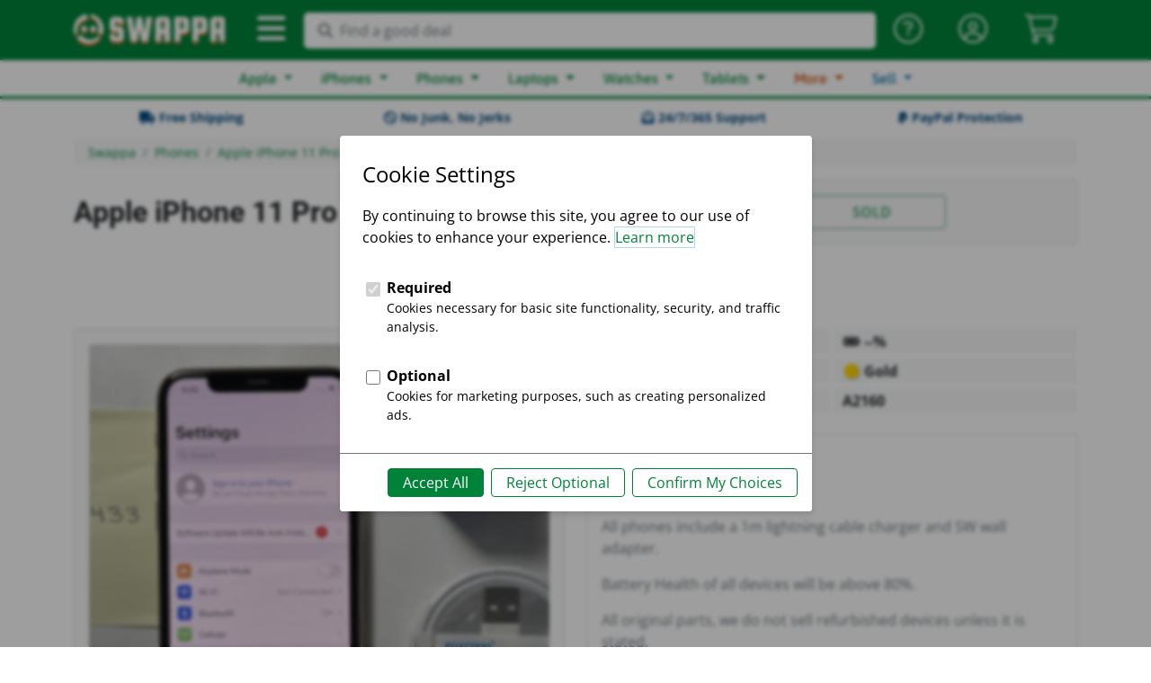

--- FILE ---
content_type: text/html; charset=utf-8
request_url: https://swappa.com/listing/view/LXBE50169
body_size: 20717
content:








<!DOCTYPE html PUBLIC "-//W3C//DTD XHTML 1.1//EN" "http://www.w3.org/TR/xhtml11/DTD/xhtml11.dtd">
<html lang="en-us" xmlns="http://www.w3.org/1999/xhtml" xml:lang="en" xmlns:fb="http://ogp.me/ns/fb#">
<head>

	<title>Apple iPhone 11 Pro - Unlocked, Gold, 512GB, A2160 - LXBE50169 - Swappa</title>
	<meta name="description" content="For sale: Apple iPhone 11 Pro - Unlocked, Gold, 512 GB, A2160. Buy listing LXBE50169 for $449 on Swappa." />
	<meta name="keywords" content="Swappa, mobile, used, refurbished, phone, smartphone, iPhone, iPad, Samsung, galaxy, tablet, device, buy, sell, trade-in, sale, deals, games, playstation, xbox, nintendo" />
	
	<meta http-equiv="Content-type" content="text/html; charset=utf-8" />
	<meta http-equiv="X-UA-Compatible" content="IE=edge">
	<meta name="viewport" content="width=device-width, minimum-scale=1">
	<meta name="theme-color" content="#008339">
	<meta name="robots" content="max-image-preview:large">
	
	<link rel="shortcut icon" href="https://static.swappa.com/static/images/logos/favicon.png?v=2" title="Favicon" />
	<link rel="icon" href="https://static.swappa.com/static/images/logos/favicon.png?v=2" />
	
	
	
	
		<meta name="Robots" content="index,follow" />
	
	
	
	
		
	
	
	<meta name="google-site-verification" content="Av-kMi_k957YyPd7M0I_a2sn1GK4VyF7mEunnOiUacU" />
	
	<meta property="og:app_id" content="128710807156604" />
	<meta property="fb:app_id" content="128710807156604" />
	<meta property="og:site_name" content="Swappa.com" />
	<meta name="twitter:site" content="@swappa" />
	
		
		<meta property="og:url" content="https://swappa.com/listing/view/LXBE50169" />
		<meta name=”twitter:url” content="https://swappa.com/listing/view/LXBE50169" />
	
	
	

<script type="application/ld+json">
{
	"@context": "https://schema.org/",
	"@type": "Product",
	"@id": "#product",
	"sku": "apple-iphone-11-pro",
	"name": "Apple iPhone 11 Pro",
	"image": "https://static.swappa.com/images/cache/1f/a2/1fa2de1326d321802016353dca17ebc8.png",
	"url": "/catalog/product/apple-iphone-11-pro",
	"description": "Apple iPhone 11 Pro",
	"brand": {
		"@type": "Organization",
		"name": "Apple",
		"url": "/buy/apple"
	},
	
	
		"aggregateRating": {
			"@type": "AggregateRating",
			"ratingValue": "4.9",
			"reviewCount": "160",
			"worstRating": "1",
			"bestRating": "5"
		},
	
	"offers": {
		"@type": "AggregateOffer",
		"availability": "https://schema.org/InStock",
		"itemCondition": "https://schema.org/UsedCondition",
		"offerCount": "139",
		"lowPrice": "164.00",
		"highPrice": "447.00",
		"priceCurrency": "USD"
	}
}
</script>


	
	

	
	
	<link rel="stylesheet" href="https://static.swappa.com/static/dist/css/output.ef278b55f783.css" type="text/css">

	
	<style type="text/css">@font-face {font-family:Squada One;font-style:normal;font-weight:400;src:url(/cf-fonts/s/squada-one/5.0.18/latin/400/normal.woff2);unicode-range:U+0000-00FF,U+0131,U+0152-0153,U+02BB-02BC,U+02C6,U+02DA,U+02DC,U+0304,U+0308,U+0329,U+2000-206F,U+2074,U+20AC,U+2122,U+2191,U+2193,U+2212,U+2215,U+FEFF,U+FFFD;font-display:swap;}</style>
	<style type="text/css">@font-face {font-family:Roboto;font-style:normal;font-weight:300;src:url(/cf-fonts/s/roboto/5.0.11/vietnamese/300/normal.woff2);unicode-range:U+0102-0103,U+0110-0111,U+0128-0129,U+0168-0169,U+01A0-01A1,U+01AF-01B0,U+0300-0301,U+0303-0304,U+0308-0309,U+0323,U+0329,U+1EA0-1EF9,U+20AB;font-display:swap;}@font-face {font-family:Roboto;font-style:normal;font-weight:300;src:url(/cf-fonts/s/roboto/5.0.11/greek/300/normal.woff2);unicode-range:U+0370-03FF;font-display:swap;}@font-face {font-family:Roboto;font-style:normal;font-weight:300;src:url(/cf-fonts/s/roboto/5.0.11/latin/300/normal.woff2);unicode-range:U+0000-00FF,U+0131,U+0152-0153,U+02BB-02BC,U+02C6,U+02DA,U+02DC,U+0304,U+0308,U+0329,U+2000-206F,U+2074,U+20AC,U+2122,U+2191,U+2193,U+2212,U+2215,U+FEFF,U+FFFD;font-display:swap;}@font-face {font-family:Roboto;font-style:normal;font-weight:300;src:url(/cf-fonts/s/roboto/5.0.11/latin-ext/300/normal.woff2);unicode-range:U+0100-02AF,U+0304,U+0308,U+0329,U+1E00-1E9F,U+1EF2-1EFF,U+2020,U+20A0-20AB,U+20AD-20CF,U+2113,U+2C60-2C7F,U+A720-A7FF;font-display:swap;}@font-face {font-family:Roboto;font-style:normal;font-weight:300;src:url(/cf-fonts/s/roboto/5.0.11/cyrillic/300/normal.woff2);unicode-range:U+0301,U+0400-045F,U+0490-0491,U+04B0-04B1,U+2116;font-display:swap;}@font-face {font-family:Roboto;font-style:normal;font-weight:300;src:url(/cf-fonts/s/roboto/5.0.11/cyrillic-ext/300/normal.woff2);unicode-range:U+0460-052F,U+1C80-1C88,U+20B4,U+2DE0-2DFF,U+A640-A69F,U+FE2E-FE2F;font-display:swap;}@font-face {font-family:Roboto;font-style:normal;font-weight:300;src:url(/cf-fonts/s/roboto/5.0.11/greek-ext/300/normal.woff2);unicode-range:U+1F00-1FFF;font-display:swap;}@font-face {font-family:Roboto;font-style:normal;font-weight:400;src:url(/cf-fonts/s/roboto/5.0.11/latin-ext/400/normal.woff2);unicode-range:U+0100-02AF,U+0304,U+0308,U+0329,U+1E00-1E9F,U+1EF2-1EFF,U+2020,U+20A0-20AB,U+20AD-20CF,U+2113,U+2C60-2C7F,U+A720-A7FF;font-display:swap;}@font-face {font-family:Roboto;font-style:normal;font-weight:400;src:url(/cf-fonts/s/roboto/5.0.11/cyrillic-ext/400/normal.woff2);unicode-range:U+0460-052F,U+1C80-1C88,U+20B4,U+2DE0-2DFF,U+A640-A69F,U+FE2E-FE2F;font-display:swap;}@font-face {font-family:Roboto;font-style:normal;font-weight:400;src:url(/cf-fonts/s/roboto/5.0.11/vietnamese/400/normal.woff2);unicode-range:U+0102-0103,U+0110-0111,U+0128-0129,U+0168-0169,U+01A0-01A1,U+01AF-01B0,U+0300-0301,U+0303-0304,U+0308-0309,U+0323,U+0329,U+1EA0-1EF9,U+20AB;font-display:swap;}@font-face {font-family:Roboto;font-style:normal;font-weight:400;src:url(/cf-fonts/s/roboto/5.0.11/greek/400/normal.woff2);unicode-range:U+0370-03FF;font-display:swap;}@font-face {font-family:Roboto;font-style:normal;font-weight:400;src:url(/cf-fonts/s/roboto/5.0.11/cyrillic/400/normal.woff2);unicode-range:U+0301,U+0400-045F,U+0490-0491,U+04B0-04B1,U+2116;font-display:swap;}@font-face {font-family:Roboto;font-style:normal;font-weight:400;src:url(/cf-fonts/s/roboto/5.0.11/greek-ext/400/normal.woff2);unicode-range:U+1F00-1FFF;font-display:swap;}@font-face {font-family:Roboto;font-style:normal;font-weight:400;src:url(/cf-fonts/s/roboto/5.0.11/latin/400/normal.woff2);unicode-range:U+0000-00FF,U+0131,U+0152-0153,U+02BB-02BC,U+02C6,U+02DA,U+02DC,U+0304,U+0308,U+0329,U+2000-206F,U+2074,U+20AC,U+2122,U+2191,U+2193,U+2212,U+2215,U+FEFF,U+FFFD;font-display:swap;}@font-face {font-family:Roboto;font-style:normal;font-weight:500;src:url(/cf-fonts/s/roboto/5.0.11/latin-ext/500/normal.woff2);unicode-range:U+0100-02AF,U+0304,U+0308,U+0329,U+1E00-1E9F,U+1EF2-1EFF,U+2020,U+20A0-20AB,U+20AD-20CF,U+2113,U+2C60-2C7F,U+A720-A7FF;font-display:swap;}@font-face {font-family:Roboto;font-style:normal;font-weight:500;src:url(/cf-fonts/s/roboto/5.0.11/cyrillic-ext/500/normal.woff2);unicode-range:U+0460-052F,U+1C80-1C88,U+20B4,U+2DE0-2DFF,U+A640-A69F,U+FE2E-FE2F;font-display:swap;}@font-face {font-family:Roboto;font-style:normal;font-weight:500;src:url(/cf-fonts/s/roboto/5.0.11/greek/500/normal.woff2);unicode-range:U+0370-03FF;font-display:swap;}@font-face {font-family:Roboto;font-style:normal;font-weight:500;src:url(/cf-fonts/s/roboto/5.0.11/latin/500/normal.woff2);unicode-range:U+0000-00FF,U+0131,U+0152-0153,U+02BB-02BC,U+02C6,U+02DA,U+02DC,U+0304,U+0308,U+0329,U+2000-206F,U+2074,U+20AC,U+2122,U+2191,U+2193,U+2212,U+2215,U+FEFF,U+FFFD;font-display:swap;}@font-face {font-family:Roboto;font-style:normal;font-weight:500;src:url(/cf-fonts/s/roboto/5.0.11/vietnamese/500/normal.woff2);unicode-range:U+0102-0103,U+0110-0111,U+0128-0129,U+0168-0169,U+01A0-01A1,U+01AF-01B0,U+0300-0301,U+0303-0304,U+0308-0309,U+0323,U+0329,U+1EA0-1EF9,U+20AB;font-display:swap;}@font-face {font-family:Roboto;font-style:normal;font-weight:500;src:url(/cf-fonts/s/roboto/5.0.11/greek-ext/500/normal.woff2);unicode-range:U+1F00-1FFF;font-display:swap;}@font-face {font-family:Roboto;font-style:normal;font-weight:500;src:url(/cf-fonts/s/roboto/5.0.11/cyrillic/500/normal.woff2);unicode-range:U+0301,U+0400-045F,U+0490-0491,U+04B0-04B1,U+2116;font-display:swap;}@font-face {font-family:Roboto;font-style:normal;font-weight:700;src:url(/cf-fonts/s/roboto/5.0.11/cyrillic/700/normal.woff2);unicode-range:U+0301,U+0400-045F,U+0490-0491,U+04B0-04B1,U+2116;font-display:swap;}@font-face {font-family:Roboto;font-style:normal;font-weight:700;src:url(/cf-fonts/s/roboto/5.0.11/greek-ext/700/normal.woff2);unicode-range:U+1F00-1FFF;font-display:swap;}@font-face {font-family:Roboto;font-style:normal;font-weight:700;src:url(/cf-fonts/s/roboto/5.0.11/vietnamese/700/normal.woff2);unicode-range:U+0102-0103,U+0110-0111,U+0128-0129,U+0168-0169,U+01A0-01A1,U+01AF-01B0,U+0300-0301,U+0303-0304,U+0308-0309,U+0323,U+0329,U+1EA0-1EF9,U+20AB;font-display:swap;}@font-face {font-family:Roboto;font-style:normal;font-weight:700;src:url(/cf-fonts/s/roboto/5.0.11/latin/700/normal.woff2);unicode-range:U+0000-00FF,U+0131,U+0152-0153,U+02BB-02BC,U+02C6,U+02DA,U+02DC,U+0304,U+0308,U+0329,U+2000-206F,U+2074,U+20AC,U+2122,U+2191,U+2193,U+2212,U+2215,U+FEFF,U+FFFD;font-display:swap;}@font-face {font-family:Roboto;font-style:normal;font-weight:700;src:url(/cf-fonts/s/roboto/5.0.11/latin-ext/700/normal.woff2);unicode-range:U+0100-02AF,U+0304,U+0308,U+0329,U+1E00-1E9F,U+1EF2-1EFF,U+2020,U+20A0-20AB,U+20AD-20CF,U+2113,U+2C60-2C7F,U+A720-A7FF;font-display:swap;}@font-face {font-family:Roboto;font-style:normal;font-weight:700;src:url(/cf-fonts/s/roboto/5.0.11/cyrillic-ext/700/normal.woff2);unicode-range:U+0460-052F,U+1C80-1C88,U+20B4,U+2DE0-2DFF,U+A640-A69F,U+FE2E-FE2F;font-display:swap;}@font-face {font-family:Roboto;font-style:normal;font-weight:700;src:url(/cf-fonts/s/roboto/5.0.11/greek/700/normal.woff2);unicode-range:U+0370-03FF;font-display:swap;}@font-face {font-family:Roboto;font-style:normal;font-weight:900;src:url(/cf-fonts/s/roboto/5.0.11/latin-ext/900/normal.woff2);unicode-range:U+0100-02AF,U+0304,U+0308,U+0329,U+1E00-1E9F,U+1EF2-1EFF,U+2020,U+20A0-20AB,U+20AD-20CF,U+2113,U+2C60-2C7F,U+A720-A7FF;font-display:swap;}@font-face {font-family:Roboto;font-style:normal;font-weight:900;src:url(/cf-fonts/s/roboto/5.0.11/vietnamese/900/normal.woff2);unicode-range:U+0102-0103,U+0110-0111,U+0128-0129,U+0168-0169,U+01A0-01A1,U+01AF-01B0,U+0300-0301,U+0303-0304,U+0308-0309,U+0323,U+0329,U+1EA0-1EF9,U+20AB;font-display:swap;}@font-face {font-family:Roboto;font-style:normal;font-weight:900;src:url(/cf-fonts/s/roboto/5.0.11/cyrillic/900/normal.woff2);unicode-range:U+0301,U+0400-045F,U+0490-0491,U+04B0-04B1,U+2116;font-display:swap;}@font-face {font-family:Roboto;font-style:normal;font-weight:900;src:url(/cf-fonts/s/roboto/5.0.11/cyrillic-ext/900/normal.woff2);unicode-range:U+0460-052F,U+1C80-1C88,U+20B4,U+2DE0-2DFF,U+A640-A69F,U+FE2E-FE2F;font-display:swap;}@font-face {font-family:Roboto;font-style:normal;font-weight:900;src:url(/cf-fonts/s/roboto/5.0.11/greek/900/normal.woff2);unicode-range:U+0370-03FF;font-display:swap;}@font-face {font-family:Roboto;font-style:normal;font-weight:900;src:url(/cf-fonts/s/roboto/5.0.11/latin/900/normal.woff2);unicode-range:U+0000-00FF,U+0131,U+0152-0153,U+02BB-02BC,U+02C6,U+02DA,U+02DC,U+0304,U+0308,U+0329,U+2000-206F,U+2074,U+20AC,U+2122,U+2191,U+2193,U+2212,U+2215,U+FEFF,U+FFFD;font-display:swap;}@font-face {font-family:Roboto;font-style:normal;font-weight:900;src:url(/cf-fonts/s/roboto/5.0.11/greek-ext/900/normal.woff2);unicode-range:U+1F00-1FFF;font-display:swap;}</style>
	<style type="text/css">@font-face {font-family:Open Sans;font-style:normal;font-weight:300;src:url(/cf-fonts/s/open-sans/5.0.20/latin-ext/300/normal.woff2);unicode-range:U+0100-02AF,U+0304,U+0308,U+0329,U+1E00-1E9F,U+1EF2-1EFF,U+2020,U+20A0-20AB,U+20AD-20CF,U+2113,U+2C60-2C7F,U+A720-A7FF;font-display:swap;}@font-face {font-family:Open Sans;font-style:normal;font-weight:300;src:url(/cf-fonts/s/open-sans/5.0.20/latin/300/normal.woff2);unicode-range:U+0000-00FF,U+0131,U+0152-0153,U+02BB-02BC,U+02C6,U+02DA,U+02DC,U+0304,U+0308,U+0329,U+2000-206F,U+2074,U+20AC,U+2122,U+2191,U+2193,U+2212,U+2215,U+FEFF,U+FFFD;font-display:swap;}@font-face {font-family:Open Sans;font-style:normal;font-weight:300;src:url(/cf-fonts/s/open-sans/5.0.20/vietnamese/300/normal.woff2);unicode-range:U+0102-0103,U+0110-0111,U+0128-0129,U+0168-0169,U+01A0-01A1,U+01AF-01B0,U+0300-0301,U+0303-0304,U+0308-0309,U+0323,U+0329,U+1EA0-1EF9,U+20AB;font-display:swap;}@font-face {font-family:Open Sans;font-style:normal;font-weight:300;src:url(/cf-fonts/s/open-sans/5.0.20/cyrillic/300/normal.woff2);unicode-range:U+0301,U+0400-045F,U+0490-0491,U+04B0-04B1,U+2116;font-display:swap;}@font-face {font-family:Open Sans;font-style:normal;font-weight:300;src:url(/cf-fonts/s/open-sans/5.0.20/greek-ext/300/normal.woff2);unicode-range:U+1F00-1FFF;font-display:swap;}@font-face {font-family:Open Sans;font-style:normal;font-weight:300;src:url(/cf-fonts/s/open-sans/5.0.20/cyrillic-ext/300/normal.woff2);unicode-range:U+0460-052F,U+1C80-1C88,U+20B4,U+2DE0-2DFF,U+A640-A69F,U+FE2E-FE2F;font-display:swap;}@font-face {font-family:Open Sans;font-style:normal;font-weight:300;src:url(/cf-fonts/s/open-sans/5.0.20/hebrew/300/normal.woff2);unicode-range:U+0590-05FF,U+200C-2010,U+20AA,U+25CC,U+FB1D-FB4F;font-display:swap;}@font-face {font-family:Open Sans;font-style:normal;font-weight:300;src:url(/cf-fonts/s/open-sans/5.0.20/greek/300/normal.woff2);unicode-range:U+0370-03FF;font-display:swap;}@font-face {font-family:Open Sans;font-style:normal;font-weight:400;src:url(/cf-fonts/s/open-sans/5.0.20/cyrillic-ext/400/normal.woff2);unicode-range:U+0460-052F,U+1C80-1C88,U+20B4,U+2DE0-2DFF,U+A640-A69F,U+FE2E-FE2F;font-display:swap;}@font-face {font-family:Open Sans;font-style:normal;font-weight:400;src:url(/cf-fonts/s/open-sans/5.0.20/cyrillic/400/normal.woff2);unicode-range:U+0301,U+0400-045F,U+0490-0491,U+04B0-04B1,U+2116;font-display:swap;}@font-face {font-family:Open Sans;font-style:normal;font-weight:400;src:url(/cf-fonts/s/open-sans/5.0.20/hebrew/400/normal.woff2);unicode-range:U+0590-05FF,U+200C-2010,U+20AA,U+25CC,U+FB1D-FB4F;font-display:swap;}@font-face {font-family:Open Sans;font-style:normal;font-weight:400;src:url(/cf-fonts/s/open-sans/5.0.20/greek/400/normal.woff2);unicode-range:U+0370-03FF;font-display:swap;}@font-face {font-family:Open Sans;font-style:normal;font-weight:400;src:url(/cf-fonts/s/open-sans/5.0.20/greek-ext/400/normal.woff2);unicode-range:U+1F00-1FFF;font-display:swap;}@font-face {font-family:Open Sans;font-style:normal;font-weight:400;src:url(/cf-fonts/s/open-sans/5.0.20/latin/400/normal.woff2);unicode-range:U+0000-00FF,U+0131,U+0152-0153,U+02BB-02BC,U+02C6,U+02DA,U+02DC,U+0304,U+0308,U+0329,U+2000-206F,U+2074,U+20AC,U+2122,U+2191,U+2193,U+2212,U+2215,U+FEFF,U+FFFD;font-display:swap;}@font-face {font-family:Open Sans;font-style:normal;font-weight:400;src:url(/cf-fonts/s/open-sans/5.0.20/vietnamese/400/normal.woff2);unicode-range:U+0102-0103,U+0110-0111,U+0128-0129,U+0168-0169,U+01A0-01A1,U+01AF-01B0,U+0300-0301,U+0303-0304,U+0308-0309,U+0323,U+0329,U+1EA0-1EF9,U+20AB;font-display:swap;}@font-face {font-family:Open Sans;font-style:normal;font-weight:400;src:url(/cf-fonts/s/open-sans/5.0.20/latin-ext/400/normal.woff2);unicode-range:U+0100-02AF,U+0304,U+0308,U+0329,U+1E00-1E9F,U+1EF2-1EFF,U+2020,U+20A0-20AB,U+20AD-20CF,U+2113,U+2C60-2C7F,U+A720-A7FF;font-display:swap;}@font-face {font-family:Open Sans;font-style:normal;font-weight:600;src:url(/cf-fonts/s/open-sans/5.0.20/latin/600/normal.woff2);unicode-range:U+0000-00FF,U+0131,U+0152-0153,U+02BB-02BC,U+02C6,U+02DA,U+02DC,U+0304,U+0308,U+0329,U+2000-206F,U+2074,U+20AC,U+2122,U+2191,U+2193,U+2212,U+2215,U+FEFF,U+FFFD;font-display:swap;}@font-face {font-family:Open Sans;font-style:normal;font-weight:600;src:url(/cf-fonts/s/open-sans/5.0.20/hebrew/600/normal.woff2);unicode-range:U+0590-05FF,U+200C-2010,U+20AA,U+25CC,U+FB1D-FB4F;font-display:swap;}@font-face {font-family:Open Sans;font-style:normal;font-weight:600;src:url(/cf-fonts/s/open-sans/5.0.20/vietnamese/600/normal.woff2);unicode-range:U+0102-0103,U+0110-0111,U+0128-0129,U+0168-0169,U+01A0-01A1,U+01AF-01B0,U+0300-0301,U+0303-0304,U+0308-0309,U+0323,U+0329,U+1EA0-1EF9,U+20AB;font-display:swap;}@font-face {font-family:Open Sans;font-style:normal;font-weight:600;src:url(/cf-fonts/s/open-sans/5.0.20/greek-ext/600/normal.woff2);unicode-range:U+1F00-1FFF;font-display:swap;}@font-face {font-family:Open Sans;font-style:normal;font-weight:600;src:url(/cf-fonts/s/open-sans/5.0.20/cyrillic/600/normal.woff2);unicode-range:U+0301,U+0400-045F,U+0490-0491,U+04B0-04B1,U+2116;font-display:swap;}@font-face {font-family:Open Sans;font-style:normal;font-weight:600;src:url(/cf-fonts/s/open-sans/5.0.20/greek/600/normal.woff2);unicode-range:U+0370-03FF;font-display:swap;}@font-face {font-family:Open Sans;font-style:normal;font-weight:600;src:url(/cf-fonts/s/open-sans/5.0.20/cyrillic-ext/600/normal.woff2);unicode-range:U+0460-052F,U+1C80-1C88,U+20B4,U+2DE0-2DFF,U+A640-A69F,U+FE2E-FE2F;font-display:swap;}@font-face {font-family:Open Sans;font-style:normal;font-weight:600;src:url(/cf-fonts/s/open-sans/5.0.20/latin-ext/600/normal.woff2);unicode-range:U+0100-02AF,U+0304,U+0308,U+0329,U+1E00-1E9F,U+1EF2-1EFF,U+2020,U+20A0-20AB,U+20AD-20CF,U+2113,U+2C60-2C7F,U+A720-A7FF;font-display:swap;}@font-face {font-family:Open Sans;font-style:normal;font-weight:700;src:url(/cf-fonts/s/open-sans/5.0.20/cyrillic/700/normal.woff2);unicode-range:U+0301,U+0400-045F,U+0490-0491,U+04B0-04B1,U+2116;font-display:swap;}@font-face {font-family:Open Sans;font-style:normal;font-weight:700;src:url(/cf-fonts/s/open-sans/5.0.20/greek-ext/700/normal.woff2);unicode-range:U+1F00-1FFF;font-display:swap;}@font-face {font-family:Open Sans;font-style:normal;font-weight:700;src:url(/cf-fonts/s/open-sans/5.0.20/latin-ext/700/normal.woff2);unicode-range:U+0100-02AF,U+0304,U+0308,U+0329,U+1E00-1E9F,U+1EF2-1EFF,U+2020,U+20A0-20AB,U+20AD-20CF,U+2113,U+2C60-2C7F,U+A720-A7FF;font-display:swap;}@font-face {font-family:Open Sans;font-style:normal;font-weight:700;src:url(/cf-fonts/s/open-sans/5.0.20/vietnamese/700/normal.woff2);unicode-range:U+0102-0103,U+0110-0111,U+0128-0129,U+0168-0169,U+01A0-01A1,U+01AF-01B0,U+0300-0301,U+0303-0304,U+0308-0309,U+0323,U+0329,U+1EA0-1EF9,U+20AB;font-display:swap;}@font-face {font-family:Open Sans;font-style:normal;font-weight:700;src:url(/cf-fonts/s/open-sans/5.0.20/hebrew/700/normal.woff2);unicode-range:U+0590-05FF,U+200C-2010,U+20AA,U+25CC,U+FB1D-FB4F;font-display:swap;}@font-face {font-family:Open Sans;font-style:normal;font-weight:700;src:url(/cf-fonts/s/open-sans/5.0.20/cyrillic-ext/700/normal.woff2);unicode-range:U+0460-052F,U+1C80-1C88,U+20B4,U+2DE0-2DFF,U+A640-A69F,U+FE2E-FE2F;font-display:swap;}@font-face {font-family:Open Sans;font-style:normal;font-weight:700;src:url(/cf-fonts/s/open-sans/5.0.20/latin/700/normal.woff2);unicode-range:U+0000-00FF,U+0131,U+0152-0153,U+02BB-02BC,U+02C6,U+02DA,U+02DC,U+0304,U+0308,U+0329,U+2000-206F,U+2074,U+20AC,U+2122,U+2191,U+2193,U+2212,U+2215,U+FEFF,U+FFFD;font-display:swap;}@font-face {font-family:Open Sans;font-style:normal;font-weight:700;src:url(/cf-fonts/s/open-sans/5.0.20/greek/700/normal.woff2);unicode-range:U+0370-03FF;font-display:swap;}@font-face {font-family:Open Sans;font-style:normal;font-weight:800;src:url(/cf-fonts/s/open-sans/5.0.20/cyrillic/800/normal.woff2);unicode-range:U+0301,U+0400-045F,U+0490-0491,U+04B0-04B1,U+2116;font-display:swap;}@font-face {font-family:Open Sans;font-style:normal;font-weight:800;src:url(/cf-fonts/s/open-sans/5.0.20/hebrew/800/normal.woff2);unicode-range:U+0590-05FF,U+200C-2010,U+20AA,U+25CC,U+FB1D-FB4F;font-display:swap;}@font-face {font-family:Open Sans;font-style:normal;font-weight:800;src:url(/cf-fonts/s/open-sans/5.0.20/vietnamese/800/normal.woff2);unicode-range:U+0102-0103,U+0110-0111,U+0128-0129,U+0168-0169,U+01A0-01A1,U+01AF-01B0,U+0300-0301,U+0303-0304,U+0308-0309,U+0323,U+0329,U+1EA0-1EF9,U+20AB;font-display:swap;}@font-face {font-family:Open Sans;font-style:normal;font-weight:800;src:url(/cf-fonts/s/open-sans/5.0.20/greek/800/normal.woff2);unicode-range:U+0370-03FF;font-display:swap;}@font-face {font-family:Open Sans;font-style:normal;font-weight:800;src:url(/cf-fonts/s/open-sans/5.0.20/latin-ext/800/normal.woff2);unicode-range:U+0100-02AF,U+0304,U+0308,U+0329,U+1E00-1E9F,U+1EF2-1EFF,U+2020,U+20A0-20AB,U+20AD-20CF,U+2113,U+2C60-2C7F,U+A720-A7FF;font-display:swap;}@font-face {font-family:Open Sans;font-style:normal;font-weight:800;src:url(/cf-fonts/s/open-sans/5.0.20/greek-ext/800/normal.woff2);unicode-range:U+1F00-1FFF;font-display:swap;}@font-face {font-family:Open Sans;font-style:normal;font-weight:800;src:url(/cf-fonts/s/open-sans/5.0.20/cyrillic-ext/800/normal.woff2);unicode-range:U+0460-052F,U+1C80-1C88,U+20B4,U+2DE0-2DFF,U+A640-A69F,U+FE2E-FE2F;font-display:swap;}@font-face {font-family:Open Sans;font-style:normal;font-weight:800;src:url(/cf-fonts/s/open-sans/5.0.20/latin/800/normal.woff2);unicode-range:U+0000-00FF,U+0131,U+0152-0153,U+02BB-02BC,U+02C6,U+02DA,U+02DC,U+0304,U+0308,U+0329,U+2000-206F,U+2074,U+20AC,U+2122,U+2191,U+2193,U+2212,U+2215,U+FEFF,U+FFFD;font-display:swap;}</style>
	<style type="text/css">@font-face {font-family:Asap;font-style:normal;font-weight:400;src:url(/cf-fonts/s/asap/5.0.18/vietnamese/400/normal.woff2);unicode-range:U+0102-0103,U+0110-0111,U+0128-0129,U+0168-0169,U+01A0-01A1,U+01AF-01B0,U+0300-0301,U+0303-0304,U+0308-0309,U+0323,U+0329,U+1EA0-1EF9,U+20AB;font-display:swap;}@font-face {font-family:Asap;font-style:normal;font-weight:400;src:url(/cf-fonts/s/asap/5.0.18/latin-ext/400/normal.woff2);unicode-range:U+0100-02AF,U+0304,U+0308,U+0329,U+1E00-1E9F,U+1EF2-1EFF,U+2020,U+20A0-20AB,U+20AD-20CF,U+2113,U+2C60-2C7F,U+A720-A7FF;font-display:swap;}@font-face {font-family:Asap;font-style:normal;font-weight:400;src:url(/cf-fonts/s/asap/5.0.18/latin/400/normal.woff2);unicode-range:U+0000-00FF,U+0131,U+0152-0153,U+02BB-02BC,U+02C6,U+02DA,U+02DC,U+0304,U+0308,U+0329,U+2000-206F,U+2074,U+20AC,U+2122,U+2191,U+2193,U+2212,U+2215,U+FEFF,U+FFFD;font-display:swap;}@font-face {font-family:Asap;font-style:normal;font-weight:500;src:url(/cf-fonts/s/asap/5.0.18/vietnamese/500/normal.woff2);unicode-range:U+0102-0103,U+0110-0111,U+0128-0129,U+0168-0169,U+01A0-01A1,U+01AF-01B0,U+0300-0301,U+0303-0304,U+0308-0309,U+0323,U+0329,U+1EA0-1EF9,U+20AB;font-display:swap;}@font-face {font-family:Asap;font-style:normal;font-weight:500;src:url(/cf-fonts/s/asap/5.0.18/latin-ext/500/normal.woff2);unicode-range:U+0100-02AF,U+0304,U+0308,U+0329,U+1E00-1E9F,U+1EF2-1EFF,U+2020,U+20A0-20AB,U+20AD-20CF,U+2113,U+2C60-2C7F,U+A720-A7FF;font-display:swap;}@font-face {font-family:Asap;font-style:normal;font-weight:500;src:url(/cf-fonts/s/asap/5.0.18/latin/500/normal.woff2);unicode-range:U+0000-00FF,U+0131,U+0152-0153,U+02BB-02BC,U+02C6,U+02DA,U+02DC,U+0304,U+0308,U+0329,U+2000-206F,U+2074,U+20AC,U+2122,U+2191,U+2193,U+2212,U+2215,U+FEFF,U+FFFD;font-display:swap;}@font-face {font-family:Asap;font-style:normal;font-weight:600;src:url(/cf-fonts/s/asap/5.0.18/latin/600/normal.woff2);unicode-range:U+0000-00FF,U+0131,U+0152-0153,U+02BB-02BC,U+02C6,U+02DA,U+02DC,U+0304,U+0308,U+0329,U+2000-206F,U+2074,U+20AC,U+2122,U+2191,U+2193,U+2212,U+2215,U+FEFF,U+FFFD;font-display:swap;}@font-face {font-family:Asap;font-style:normal;font-weight:600;src:url(/cf-fonts/s/asap/5.0.18/latin-ext/600/normal.woff2);unicode-range:U+0100-02AF,U+0304,U+0308,U+0329,U+1E00-1E9F,U+1EF2-1EFF,U+2020,U+20A0-20AB,U+20AD-20CF,U+2113,U+2C60-2C7F,U+A720-A7FF;font-display:swap;}@font-face {font-family:Asap;font-style:normal;font-weight:600;src:url(/cf-fonts/s/asap/5.0.18/vietnamese/600/normal.woff2);unicode-range:U+0102-0103,U+0110-0111,U+0128-0129,U+0168-0169,U+01A0-01A1,U+01AF-01B0,U+0300-0301,U+0303-0304,U+0308-0309,U+0323,U+0329,U+1EA0-1EF9,U+20AB;font-display:swap;}@font-face {font-family:Asap;font-style:normal;font-weight:700;src:url(/cf-fonts/s/asap/5.0.18/latin-ext/700/normal.woff2);unicode-range:U+0100-02AF,U+0304,U+0308,U+0329,U+1E00-1E9F,U+1EF2-1EFF,U+2020,U+20A0-20AB,U+20AD-20CF,U+2113,U+2C60-2C7F,U+A720-A7FF;font-display:swap;}@font-face {font-family:Asap;font-style:normal;font-weight:700;src:url(/cf-fonts/s/asap/5.0.18/vietnamese/700/normal.woff2);unicode-range:U+0102-0103,U+0110-0111,U+0128-0129,U+0168-0169,U+01A0-01A1,U+01AF-01B0,U+0300-0301,U+0303-0304,U+0308-0309,U+0323,U+0329,U+1EA0-1EF9,U+20AB;font-display:swap;}@font-face {font-family:Asap;font-style:normal;font-weight:700;src:url(/cf-fonts/s/asap/5.0.18/latin/700/normal.woff2);unicode-range:U+0000-00FF,U+0131,U+0152-0153,U+02BB-02BC,U+02C6,U+02DA,U+02DC,U+0304,U+0308,U+0329,U+2000-206F,U+2074,U+20AC,U+2122,U+2191,U+2193,U+2212,U+2215,U+FEFF,U+FFFD;font-display:swap;}</style>
	
	<link rel="stylesheet" href="https://static.swappa.com/static/vendor/fontawesome-v6/css/all.min.css">
	<!-- update existing v5 CSS to use v6 icons and assets -->
  	<link rel="stylesheet" href="https://static.swappa.com/static/vendor/fontawesome-v6/css/v5-font-face.css" rel="stylesheet" />
	<!-- support v4 icon references/syntax -->
  	<link rel="stylesheet" href="https://static.swappa.com/static/vendor/fontawesome-v6/css/v4-font-face.css" rel="stylesheet" />
	

	<script src="https://js.stripe.com/basil/stripe.js"></script>

	
	
	<script src="https://cdnjs.cloudflare.com/ajax/libs/jquery/3.4.1/jquery.min.js" integrity="sha512-bnIvzh6FU75ZKxp0GXLH9bewza/OIw6dLVh9ICg0gogclmYGguQJWl8U30WpbsGTqbIiAwxTsbe76DErLq5EDQ==" crossorigin="anonymous" referrerpolicy="no-referrer"></script>
	<script src="https://cdnjs.cloudflare.com/ajax/libs/jquery-migrate/3.4.0/jquery-migrate.min.js" integrity="sha512-QDsjSX1mStBIAnNXx31dyvw4wVdHjonOwrkaIhpiIlzqGUCdsI62MwQtHpJF+Npy2SmSlGSROoNWQCOFpqbsOg==" crossorigin="anonymous" referrerpolicy="no-referrer"></script>

	<script defer src="https://cdnjs.cloudflare.com/ajax/libs/htmx/2.0.4/htmx.min.js" integrity="sha512-2kIcAizYXhIn8TzUvqzEDZNuDZ+aW7yE/+f1HJHXFjQcGNfv1kqzJSTBRBSlOgp6B/KZsz1K0a3ZTqP9dnxioQ==" crossorigin="anonymous" referrerpolicy="no-referrer"></script>

	<script>
		function getCookie(name) {
			let cookieValue = null;
			if (document.cookie && document.cookie !== '') {
				const cookies = document.cookie.split(';');
				for (let i = 0; i < cookies.length; i++) {
					const cookie = cookies[i].trim();
					// Does this cookie string begin with the name we want?
					if (cookie.substring(0, name.length + 1) === (name + '=')) {
						cookieValue = decodeURIComponent(cookie.substring(name.length + 1));
						break;
					}
				}
			}
			return cookieValue;
		}
	</script>

	<script type="text/javascript">
		// https://docs.djangoproject.com/en/1.11/ref/csrf/#setting-the-token-on-the-ajax-request
		function csrfSafeMethod(method) {
			// these HTTP methods do not require CSRF protection
			return (/^(GET|HEAD|OPTIONS|TRACE)$/.test(method));
		}
		$.ajaxSetup({
			beforeSend: function(xhr, settings) {
				if (!csrfSafeMethod(settings.type) && !this.crossDomain) {
					xhr.setRequestHeader("X-CSRFToken", "IyPjuJr7e7N6waNBTi4JetmxrHph9YgcMQnEMt1AM3w78sqIa1HtROj42Len94cR");
				}
			}
		});

		const fetchOpts = {
			credentials: "same-origin",
			headers: new Headers({
				"X-CSRFToken": "IyPjuJr7e7N6waNBTi4JetmxrHph9YgcMQnEMt1AM3w78sqIa1HtROj42Len94cR",
				"Accept": "application/json",
				"X-Requested-With": "XMLHttpRequest"
			}),
		}
	</script>
	<meta name="twitter:widgets:csp" content="on">

	<script async src="https://static.swappa.com/static/js/search-base.js"></script>
	<script src="https://static.swappa.com/static/js/nav2.js?20221028"></script>

	
	
		<script src="https://cdn.jsdelivr.net/npm/vue@2.6.11/dist/vue.min.js"></script>
	
	<script type="text/javascript">
		Vue.options.delimiters = ["[[", "]]"]
	</script>
	

	

	
	
	<script>
		window.dataLayer = window.dataLayer || [];
		function gtag() { dataLayer.push(arguments); }

		
		const zarazCookieName = "zaraz-consent";
		const zarazCookie = JSON.parse(getCookie(zarazCookieName));
		if (zarazCookie !== null && zarazCookie.mQfZ) {
			gtag('consent', 'default', {
				// optional
				'ad_user_data': 'granted',
				'ad_personalization': 'granted',
				'ad_storage': 'granted',
				'personalization_storage': 'granted',
				// required
				'analytics_storage': 'granted',
				'functionality_storage': 'granted',
				'security_storage': 'granted',
				'wait_for_update': 500,
			})
		} else {
			gtag('consent', 'default', {
				// optional
				'ad_user_data': 'denied',
				'ad_personalization': 'denied',
				'ad_storage': 'denied',
				'personalization_storage': 'denied',
				// required
				'analytics_storage': 'granted',
				'functionality_storage': 'granted',
				'security_storage': 'granted',
			})
		}
	</script>
	
	<script>(function(w,d,s,l,i){w[l]=w[l]||[];w[l].push({'gtm.start':
	new Date().getTime(),event:'gtm.js'});var f=d.getElementsByTagName(s)[0],
	j=d.createElement(s),dl=l!='dataLayer'?'&l='+l:'';j.async=true;j.src=
	'https://www.googletagmanager.com/gtm.js?id='+i+dl;f.parentNode.insertBefore(j,f);
	})(window,document,'script','dataLayer','GTM-567TNCG');</script>
	
	


	
	

	
	<script async src="https://www.googletagmanager.com/gtag/js?id=G-MV8J4ZYG1Z"></script>
	<script>
		function gtag(){dataLayer.push(arguments);}
		gtag('js', new Date());
		gtag('config', 'G-MV8J4ZYG1Z');
		
		gtag('config', 'UA-501243-21');
		
	</script>
	
	
	<script type="text/javascript">
		var ga_event = function(category, action, label, value, transport) {
			

			
			gtag('event', action, {
				'event_category': category,
				'event_label': label,
				'value': value
			});
			
		};
	</script>

	
	
		
			<script src="https://swappa.com/cdn-cgi/zaraz/i.js" referrerpolicy="origin"></script>
		
		<script>
			$(function () {
				const currentPath = "/listing/view/LXBE50169";
				const disablePaths = ["/policies/cookies"];

				function handleZarazConsentAPIReady() {
					const consentCookie = getCookie(zarazCookieName);
					if (!consentCookie) {
						if (!disablePaths.includes(currentPath)) {
							zaraz.consent.modal = true;
						}
					} else {
						handleZarazConsentChoices();
					}
				}

				if (zaraz.consent?.APIReady) {
					handleZarazConsentAPIReady()
				} else {
					document.addEventListener("zarazConsentAPIReady", handleZarazConsentAPIReady)
				}

				document.addEventListener("zarazConsentChoicesUpdated", handleZarazConsentChoices);

				function handleZarazConsentChoices() {
					const consentChoices = zaraz.consent.getAll();

					

					// required
					
					gtag('consent', 'update', {
						'analytics_storage': 'granted',
						'functionality_storage': 'granted',
						'security_storage': 'granted',
					})
						

					// optional
					if (consentChoices.mQfZ) {
						
						gtag('consent', 'update', {
							'ad_user_data': 'granted',
							'ad_personalization': 'granted',
							'ad_storage': 'granted',
							'personalization_storage': 'granted',
						})
							
					}
				}
			})
		</script>
	
	


	
	
	
	

	
		


		
		
	

	
	

	
	

	
	
	<script>
	// GA events
	$(function() {
		
		$("#primaryNav a.navbar-brand").on("click", function(e) {
			var title = $(this).attr("title").trim();
			ga_event('Site Nav', 'Brand Click', title, 0, {transport: 'beacon'});
			//e.preventDefault();
		});
		
		$("#primaryNav a.nav-link").on("click", function(e) {
			var title = $(this).attr("title").trim();
			ga_event('Site Nav', 'Icon Click', title, 0, {transport: 'beacon'});
			//e.preventDefault();
		});
		
		$("#secondaryNav a.nav-link").on("click", function(e) {
			var text = $(this).text().trim();
			ga_event('Site Nav', 'Drop Click', text, 0, {transport: 'beacon'});
			//e.preventDefault();
		});
		
	});
	</script>
	

	
	

<script src="https://cdnjs.cloudflare.com/ajax/libs/lightgallery/2.8.3/lightgallery.umd.min.js" integrity="sha512-/VsY1Sfve8m/zbDYWoy4VXfTv95J/KvvvpsItJXys3sfneOcOT1FhjQbFE8S+xOrvLT/MKt1VMLjiEIUMRR4RQ==" crossorigin="anonymous" referrerpolicy="no-referrer"></script>
<link rel="stylesheet" href="https://cdnjs.cloudflare.com/ajax/libs/lightgallery/2.8.3/css/lightgallery.min.css" integrity="sha512-QMCloGTsG2vNSnHcsxYTapI6pFQNnUP6yNizuLL5Wh3ha6AraI6HrJ3ABBaw6SIUHqlSTPQDs/SydiR98oTeaQ==" crossorigin="anonymous" referrerpolicy="no-referrer" />
<script src="https://cdnjs.cloudflare.com/ajax/libs/lightgallery/2.8.3/plugins/hash/lg-hash.umd.min.js" integrity="sha512-MQKJS2hbR8dmwpFNNsZ35od470xx/5FwNvyzqa1yc4fOHLpWVQUdMJWcRReqtmHiWNlP8DVwEBw2v2d67IfsMg==" crossorigin="anonymous" referrerpolicy="no-referrer"></script>
<script src="https://cdnjs.cloudflare.com/ajax/libs/lightgallery/2.8.3/plugins/video/lg-video.umd.min.js" integrity="sha512-KKuCiHIk53RwS8LE/uJOZj5TG6jiOpSSVTquV4/QEYFm4t38Lyi1xLJkbbySuoDaYm06x//DgFs01mJlCbPJNA==" crossorigin="anonymous" referrerpolicy="no-referrer"></script>
<script src="https://cdnjs.cloudflare.com/ajax/libs/lightgallery/2.8.3/plugins/zoom/lg-zoom.umd.min.js" integrity="sha512-kb+bFSTztWA/jCvJQJ+fQdvjsD1zUJ3FNVvhkZg4boL4DA2j8PytzjFFoXepCstLzW4fBX/mACT2d8yTmjGZSg==" crossorigin="anonymous" referrerpolicy="no-referrer"></script>
<link rel="stylesheet" href="https://cdnjs.cloudflare.com/ajax/libs/lightgallery/2.8.3/css/lg-zoom.min.css" integrity="sha512-S/hU6dGSK3D7SRpCvRF/IEufIr6Ikgp5vDiJarhdeFGEnw36hWZ6gVBjnwBbzjA+NEP7D8Gdm+5LL1HEsyiB1w==" crossorigin="anonymous" referrerpolicy="no-referrer" />

<style>
	/* Higher than your header's z-index, which is currently 1045 */
	.lg-outer {
		z-index: 1051;
	}
	.lg-backdrop {
		z-index: 1050;
	}
</style>

	<script type="text/javascript">
		function setupImageGallery(mainSelectorId, linkSelector) {
			
			
			mainSelectorId = mainSelectorId.replace(/^#/, '');
			
			const galleryEl = document.getElementById(mainSelectorId);
			if (!galleryEl) {
				console.warn("setupImageGallery(): element not found:", mainSelectorId);
				return;
			}
			if (galleryEl.lightGallery) {
				galleryEl.lightGallery.destroy(true);
				console.debug("Note, lightGallery already exists, so also destroyed...")
			}
			galleryEl.lightGallery = lightGallery(galleryEl, {
				plugins: [lgZoom, lgHash, lgVideo],
				licenseKey: 'LG-TEAM-42B3A66F-9683-49A9-BBA8-8F43A8BE9685',
				selector: linkSelector,
				download: false,
				speed: 400,
				hash: true,
				galleryId: 1,
				customSlideName: true
			});
			
			//console.log("setupImagGallery(" + mainSelectorId + ", " + linkSelector + ") done");
		}
	</script>
	<script>
		$(function() {
			
			//setupImageGallery('#section_media', 'a.lightbox');
		});
	</script>

	<script>
	$(function() {

		
		const buy_now_box = $('#buy_now_box').children().clone();
		
			
			$('.not_buy_slot').empty().append(buy_now_box.clone());
		

	});
	</script>

	<style>
		
		h5.card-title {
			margin-bottom: 1.0rem;
			font-size: 1.0rem;
		}
		.featured_image {
			max-width: 600px;
			max-height: 600px;
		}
	</style>


	

	
	<style></style>

</head>

<body class="d-flex flex-column h-100">


	
	
	
		
		<script type="text/javascript">
			var _user_id = '';
			var _session_id = '3f571affdbdc4a43a2caddf3cf1e27b3';

			var _sift = window._sift = window._sift || [];
			_sift.push(['_setAccount', '477c1b28de']);
			_sift.push(['_setUserId', _user_id]);
			_sift.push(['_setSessionId', _session_id]);
			_sift.push(['_trackPageview']);

			(function () {
				function ls() {
					var e = document.createElement('script');
					e.src = 'https://cdn.sift.com/s.js';
					document.body.appendChild(e);
				}

				if (window.attachEvent) {
					window.attachEvent('onload', ls);
				} else {
					window.addEventListener('load', ls, false);
				}
			})();
		</script>
	








<noscript aria-label="Google Tag Manager">
	<iframe 
		src="https://www.googletagmanager.com/ns.html?id=GTM-567TNCG"
		height="0" 
		width="0" 
		style="display:none;visibility:hidden"
		title="Google Tag Manager"
	>
	</iframe>
</noscript>





<header>
	
	<div class="d-block d-lg-none">
		


<div id="mobileNav">
	<nav class="navbar fixed-top navbar-expand-lg navbar-dark bg-primary" aria-label="Mobile Navigation">
		<div class="container-sm">
			
			<button type="button" class="navbar-toggler" data-bs-toggle="offcanvas" data-bs-target="#slide_menu" aria-controls="navbarSupportedContent" aria-expanded="false" aria-label="Toggle navigation">
				<i class="fas fa-bars"></i>
			</button>
			
			<a href="/" class="navbar-brand" title="Swappa">
				<img src="https://static.swappa.com/static/images/logos/swappa_wordmark_ffffff_drop_e4611b.svg" alt="Swappa Logo" aria-label="Swappa Logo" />
			</a>
			
			<button 
				type="button" 
				class="navbar-toggler"
				id="offcanvas_quick_search_app_btn"
				data-bs-toggle="offcanvas" 
				data-bs-target="#slide_search" 
				aria-controls="navbarSupportedContent" 
				aria-expanded="false" 
				aria-label="Search"
			>
				<i class="fas fa-search" aria-hidden="true"></i>
			</button>
		</div>
	</nav>
</div>

	</div>
	
	<div class="d-none d-lg-block">
		


<div id="primaryNav">
	<nav class="navbar fixed-top navbar-expand-lg navbar-dark bg-primary" aria-label="Primary Navigation">
		<div class="container d-block">
			<div class="d-flex gap-3">
				<ul class="navbar-nav" role="presentation">
					
					<li class="nav-item">
						<a href="/" class="navbar-brand d-block text-center pt-2" title="Swappa">
							<img src="https://static.swappa.com/static/images/logos/swappa_wordmark_ffffff_drop_e4611b.svg" alt="Swappa Logo" aria-label="Swappa Logo" />
						</a>
					</li>
					
					<li class="nav-item">
						<a href="/" class="nav-link" title="Menu" data-bs-toggle="offcanvas" data-bs-target="#slide_menu" aria-controls="slide_menu" aria-expanded="false" aria-label="Off Canvas Collapsed Menu">
							<i class="fas fa-bars" aria-hidden="true"></i>
						</a>
					</li>
				</ul>
				<div class="flex-grow-1 d-flex align-items-center">
					
					<div class="dropdown w-100">
	<button
		class="bg-white rounded-3 w-100 h-100 text-start text-secondary border-0 px-3 py-2"
		id="navbar_quick_search_app_btn"
		data-bs-toggle="dropdown"
		aria-expanded="false"
		aria-controls="navbar_quick_search_app_dropdown"
		aria-owns="navbar_quick_search_app_dropdown"
		style="outline: none"
	>
		<i class="fa-solid fa-magnifying-glass me-1" aria-hidden="true"></i>
		Find a good deal
	</button>
	<div
		class="dropdown-menu top-0 w-100 mt-0 p-4 shadow-lg border-0 rounded-3"
		id="navbar_quick_search_app_dropdown"
		style="height: 545px;"
		role="dialog"
		aria-modal="true"
	>

		



<div
	class="d-flex flex-column h-100 w-100 position-relative"
	id="navbar_quick_search_app"
	role="search"
>
	<label for="navbar_quick_search_input" class="visually-hidden">
		Search Swappa
	</label>
	<input
		hx-get="/search/quick_search"
		hx-target="#navbar_quick_search_results"
		hx-swap="innerHTML"
		hx-trigger="input changed delay:500ms, keyup[key=='Enter'], intersect once"
		hx-indicator="#navbar_quick_search_spinner"
		type="search"
		class="form-control px-3 py-2 mb-3"
		id="navbar_quick_search_input"
		name="q"
		placeholder="Find a good deal"
		autocomplete="off"
		aria-controls="navbar_quick_search_results"
		aria-owns="navbar_quick_search_results"
	/>
	<div
		class="flex-grow-1 overflow-auto w-100"
		id="navbar_quick_search_results"
		aria-label="Search results"
		aria-live="polite"
	></div>
	<span
		class="htmx-indicator position-absolute top-50 start-50 translate-middle"
		id="navbar_quick_search_spinner"
		style="width: 100px; z-index: 10;"
		role="status"
	>
		<img
			class="img-fluid p-2"
			src="https://static.swappa.com/static/images/misc/swappa_spinner_grey.svg"
			alt="Swappa spinner"
		>
		<span class="visually-hidden">Loading search results</span>
	</span>
</div>

<script>
	document.addEventListener('DOMContentLoaded', function() {
		const searchInput = document.getElementById("navbar_quick_search_input");
		const searchResults = document.getElementById("navbar_quick_search_results");

		searchInput.addEventListener("htmx:beforeRequest", function (evt) {
			searchResults.setAttribute("aria-busy", "true");
			searchResults.innerHTML = "";		
		});

		searchResults.addEventListener("htmx:afterSwap", function (evt) {
			searchResults.setAttribute("aria-busy", "false");
		});

		
			searchInput.addEventListener("searchAfterSettle", function(evt) {
				if (evt.detail.value.length) {
					zaraz.ecommerce("Products Searched", {
						quantity: evt.detail.value.length,
						products: evt.detail.value
					})
				}
			})

			searchResults.addEventListener("click", function(e) {
				if (e.target.dataset.indexName === "swappa-catalog-product") {
					zaraz.ecommerce("Product Clicked", {
						product_id: e.target.dataset.productSlug,
						category: e.target.dataset.typeName,
						brand: e.target.dataset.brandName,
						quantity: 1,
						value: 1
					})
				}
			})
		
	})
</script>


	</div>
</div>

<script>
	document.addEventListener('DOMContentLoaded', function () {
		const dropdown = document.getElementById("navbar_quick_search_app_dropdown");
		const searchInput = dropdown.querySelector("[id$=_quick_search_input]");

		document.addEventListener("shown.bs.dropdown", function (e) {
			if (e.target.id === "navbar_quick_search_app_btn") {
				searchInput.focus();
				document.body.style.overflow = "hidden";
			}
		});

		document.addEventListener("hidden.bs.dropdown", function (e) {
			if (e.target.id === "navbar_quick_search_app_btn") {
				document.body.style.overflow = "auto";
			}
		});
	});
</script>

				</div>
				<ul class="navbar-nav" role="presentation">
					
					<li class="nav-item">
						<a href="/help" class="nav-link" title="Help" data-bs-toggle="offcanvas" data-bs-target="#slide_help" aria-controls="slide_help" aria-expanded="false" aria-label="FAQ Collapsed Menu">
							<i class="fal fa-circle-question" aria-hidden="true"></i>
						</a>
					</li>
					
					
						<li class="nav-item">
							<a href="/login?next=/listing/view/LXBE50169"
							   class="nav-link"
							   title="Login"
							   aria-label="Swappa Login"
							>
								<i class="fal fa-circle-user" aria-hidden="true"></i>
							</a>
						</li>
					
					
					<li class="nav-item">
						<a href="/cart" class="nav-link position-relative" title="Cart" data-bs-toggle="offcanvas" data-bs-target="#slide_cart" aria-controls="slide_cart" aria-expanded="false" aria-role="img" aria-label="Cart Collapsed Menu">
							
								<i class="fal fa-fw fa-shopping-cart" aria-hidden="true"></i>
							
						</a>
					</li>
				</ul>
			</div>
		</div>
	</nav>
</div>

		

<div id="secondaryNav" class="">
	
	<nav class="navbar navbar-light" aria-label="Secondary Navigation">
		<div class="container-md">
			<ul class="nav m-auto justify-content-center"  role="presentation">
				<li class="nav-item" data-menu-slug="apple">
					<a href="/buy/apple" class="nav-link dropdown-toggle" title="Apple">
						<i class="far fa-apple" aria-hidden="true"></i>
						Apple
					</a>
				</li>
				<li class="nav-item" data-menu-slug="iphones">
					<a href="/buy/iphones" class="nav-link dropdown-toggle" title="iPhone">
						<i class="far fa-apple" aria-hidden="true"></i>
						iPhones
					</a>
				</li>
				<li class="nav-item" data-menu-slug="phones">
					<a href="/buy/phones" class="nav-link dropdown-toggle" title="Phones">
						<i class="far fa-mobile" aria-hidden="true"></i>
						Phones
					</a>
				</li>
				<li class="nav-item" data-menu-slug="laptops">
					<a href="/laptops" class="nav-link dropdown-toggle" title="Laptops">
						<i class="far fa-laptop" aria-hidden="true"></i>
						Laptops
					</a>
				</li>
				
				<li class="nav-item" data-menu-slug="wearables">
					<a href="/buy/smartwatch" class="nav-link dropdown-toggle" title="Smart Watches">
						<i class="fa-regular fa-clock" aria-hidden="true"></i>
						Watches
					</a>
				</li>
				<li class="nav-item" data-menu-slug="tablets">
					<a href="/buy/tablets" class="nav-link dropdown-toggle" title="Tablets">
						<i class="far fa-tablet" aria-hidden="true"></i>
						Tablets
					</a>
				</li>
				<li class="nav-item d-none d-xxl-block" data-menu-slug="gaming">
					<a href="/gaming" class="nav-link dropdown-toggle" title="Gaming">
						<i class="far fa-gamepad" aria-hidden="true"></i>
						Gaming
					</a>
				</li>
				<li class="nav-item" data-menu-slug="more">
					<span class="color-orange dropdown-toggle" role="button">
						More
					</span>
				</li>
				<li class="nav-item" data-menu-slug="sell">
					<a href="/sell" class="nav-link link-info dropdown-toggle">
						<i class="far fa-dollar-sign" aria-hidden="true"></i>
						Sell
					</a>
				</li>
			</ul>
		</div>
	</nav>
</div>

	</div>
</header>



<main class="flex-shrink-0">

<div id="main_container" class="container">

	
	<div class="messages">
	
	</div>
	

	<section id="section_usp_bar_v2">
	
	
	
	<script>
	$(function() {

		$("#usp_bar a.usp_item").on("click", function(e) {
			var text = $(this).text().trim();
			ga_event('USP Bar', 'Click Item', text, 0, {transport: 'beacon'});
            e.preventDefault();
		});

        $("#usp_bar a.usp_item").focusout(function() {
            var mouseout_event = new MouseEvent('mouseout', {
                'view': window,
                'bubbles': true,
                'cancelable': true
            });
            this.dispatchEvent(mouseout_event);
		});

        $("#usp_bar a.usp_item").focusin(function() {
            var mouseover_event = new MouseEvent('mouseover', {
                'view': window,
                'bubbles': true,
                'cancelable': true
            });
            this.dispatchEvent(mouseover_event);
		});

	});
	</script>
	

	<div id="usp_bar" class="usp_bar_slim">
        <div class="row text-center">
            

				
                <div class="col">
					<a class="usp_item"
							data-bs-toggle="popover"
							data-bs-trigger="hover"
							data-bs-placement="bottom"
							title="No hidden fees"
							href="#usp_bar"
							role="tooltip"
							data-bs-content="Standard shipping is included in the listing price. You pay what you see.">
						<span class="icon">
							<i class="fas fa-truck" aria-hidden="true"></i>
						</span>
						<p>Free Shipping</p>
					</a>
                </div>
                <div class="d-none d-sm-block col">
                    <a class="usp_item"
                            data-bs-toggle="popover"
                            data-bs-trigger="hover"
                            data-placement="bottom" data-bs-placement="bottom"
                            title="Gently used, fully functional"
                            href="#usp_bar"
                            role="tooltip"
                            data-bs-content="No broken screens, blocked phones, or scammers. We have strict condition requirements, and real people verify listings before they go live.">
                        <span class="icon">
                            <i class="fas fa-ban" aria-hidden="true"></i>
                        </span>
                        <p>No Junk, No Jerks</p>
                    </a>
                </div>
                <div class="d-none d-sm-block col">
                    <a class="usp_item" 
                            data-bs-toggle="popover"
                            data-bs-trigger="hover"
                            data-bs-placement="bottom"
                            title="We’re here to help"
                            href="#usp_bar"
                            role="tooltip"
                            data-bs-content="Our support team typically responds in 20 minutes or less. Really!">
                        <span class="icon">
                            <i class="fas fa-envelope-open-text"></i>
                        </span>
                        <p>24/7/365 Support</p>
                    </a>
                </div>
				<div class="d-none d-lg-block col">
					<a class="usp_item"
							data-bs-toggle="popover"
							data-bs-trigger="hover"
							data-bs-placement="bottom"
							title="Sell with confidence"
							href="#usp_bar"
							role="tooltip"
							data-bs-content="We use PayPal for payments because they provide extensive buyer and seller protections. Get paid directly to your PayPal account as soon as your item sells.">
						<span class="icon">
							<i class="fa-brands fa-paypal" aria-hidden="true"></i>
						</span>
						<p>PayPal Protection</p>
					</a>
				</div>

            
		</div>
	</div>


	</section>

	
	<section id="section_breadcrumbs">
		
		<nav aria-label="breadcrumb">
	<ul class="breadcrumb">
		<li class="breadcrumb-item">
			<a href="/">Swappa</a>
		</li>
		<li class="breadcrumb-item">
			<a href="/buy/phones" title="Shop Phones">
				Phones
			</a>
		</li>
		<li class="breadcrumb-item">
			<a href="/listings/apple-iphone-11-pro" title="Shop Apple iPhone 11 Pro">
				Apple iPhone 11 Pro
			</a>
		</li>
		
			
				<li class="breadcrumb-item">
					<a href="/listings/apple-iphone-11-pro?carrier=unlocked&amp;color=gold&amp;storage=512gb" title="Shop Apple iPhone 11 Pro - Unlocked, Gold, 512 GB, A2160">
						Unlocked Gold 512GB
					</a>
				</li>
			
		
		<li class="breadcrumb-item active" aria-current="page">
			LXBE50169
		</li>
	</ul>
</nav>
	</section>
	

	
	<section id="announcements">
	
	
	</section>
	

	
<section id="section_top" class="mb-5 xui_listing_view">

	

	<div class="row align-items-center">
		<div class="col-12 col-lg-6">

			<h1 class="my-3 center_on_mobile">
				Apple iPhone 11 Pro
			</h1>

		</div>
		<div class="col-12 col-lg-6">

			

			<div id="buy_now_box">
				
					
					<div class="not_buy_box card bg-light">
						<div class="card-body d-flex gx-2 justify-content-center align-items-center">
							<span class="h1 my-0 me-3 color-green">
								$<span>450</span>
							</span>
							
								
								<button class="btn btn-outline-primary disabled">
								
									<span class="fw-bold px-5">SOLD</span>
								
								</button>
							
						</div>
					</div>
				
			</div>

		</div>
	</div>

	<div class="my-3 fs-5 text-center justify-content-center">
		<ul class="list-inline">
			<li>
				<span class="badge bg-light color-dark" title="Unique Listing Code: LXBE50169">
					LXBE50169
				</span>
			</li>
			
				<li>
					<span class="badge bg-light color-dark" title="Reviewed and Approved by Swappa staff">
						<i class="fas fa-fw fa-check color-green" aria-label="Approved icon" role="img"></i>
						Approved
					</span>
				</li>
			
			
				<li>
					<span class="badge bg-light color-dark" title="Featured Listing">
						<i class="fas fa-fw fa-star color-orange" aria-label="Featured icon" role="img"></i>
						Featured
					</span>
				</li>
			
			
			
			
				<li>
					<span class="badge bg-light color-dark" title="This listing has been sold.">
						<i class="fas fa-fw fa-gavel color-green" aria-hidden="true"></i>
						Sold
					</span>
				</li>
			
			
			
		</ul>
	</div>

</section>


	
<section id="section_billboard" class="my-5 xui_listing_view">

	<div class="row row-cols-1 row-cols-lg-2">
		<div class="col">

			<section id="section_media">

				<div class="card bg-light">
					<div class="card-body">

						
						<div class="text-center">
							
								<a href="https://static.swappa.com/media/listing/LXBE50169/eFjdpQoe.jpg"
									class="lightbox d-block featured_image"
									title="Featured Image"
									data-slide-name="image_11278749"
								>
									
										<img src="https://static.swappa.com/images/cache/f3/06/f3060333533ef89d6ee7a319608d1046.jpg" class="img-fluid ratio ratio-1x1 rounded" alt="Apple iPhone 11 Pro - Unlocked, Gold, 512 GB, A2160" />
									
								</a>
							
						</div>

						<div id="medias_content" class="mt-3"
							hx-get="/xui/listing/view/LXBE50169/medias"
							hx-target="#medias_content"
							hx-swap="innerHTML"
							hx-trigger="load"
							hx-on::after-swap="setupImageGallery('#section_media', 'a.lightbox')"
						>
							
							
						</div>

						
							<div class="mt-3 text-center text-muted fs-sm"
								 data-bs-toggle="popover" data-bs-placement="bottom"
								 data-bs-content="This seller fulfills sales from an inventory pool and is allowed to provide
									stock photos representative of device condition."
							>
								<i class="far fa-fw fa-info-circle" aria-label="Info icon" aria-hidden="true"></i>
								Seller stock photos depict device condition.
							</div>
						

						
					</div>
				</div>

			</section>

			
			<div class="buy_now_slot not_buy_slot my-4">
			</div>

		</div>
		<div class="col">

			
			<h3 class="text-center d-lg-none">
				Apple iPhone 11 Pro
			</h3>
			
			<div class="xui_card">
				





<div class="attrs">
	<div class="row gx-1 gy-0">
		
			<div class="col">
				<span class="attr">
					Good
					<meta itemprop="itemCondition" content="https://schema.org/UsedCondition" />
				</span>
			</div>
		
		
			<div class="col">
				<span class="attr ">
					<i class="fas fa-fw fa-battery" aria-label="Battery icon" role="img"></i>
					<span>--%</span>
					<span class="visually-hidden">Battery Health</span>
				</span>
			</div>
		
		
			<div class="col">
				<span class="attr">
					512GB
				</span>
			</div>
		
		
		
		
			<div class="col">
				<span class="attr">
					<span style="color: #FFD700; text-shadow: 1px 1px 3px rgba(0,0,0,0.35);" title="Gold">
						<i class="fas fa-fw fa-circle" aria-label="Color" role="img"></i>
					</span>
					<span>Gold</span>
				</span>
			</div>
		
		
			<div class="col">
				<span class="attr">
					
						<i class="fas fa-fw fa-unlock" aria-label="Unlocked icon" role="img"></i>
					
					<span>Unlocked</span>
				</span>
			</div>
		
		
			<div class="col">
				<span class="attr">
					A2160
				</span>
			</div>
		
		
		
		
		
		
		
		
	</div>
</div>

			</div>

			
				<div class="mt-3 card xui_card">
					<div class="card-body">
						
							<h5 class="card-title">
								Seller Listing Description
							</h5>
						
						<div class="text-muted">
							<p>Condition - GOOD</p>

<p>All phones include a 1m lightning cable charger and 5W wall adapter.</p>

<p>Battery Health of all devices will be above 80%.</p>

<p>All original parts, we do not sell refurbished devices unless it is stated.</p>

<p>Please check our grading/conditions below:</p>

<p>NEW: Item is sealed in its original packaging.</p>

<p>MINT: Device has no signs of use, no scratches on the screen, back glass, or housing.</p>

<p>Good: Device has minor wear and tear with light scratches on the screen, back glass, or housing.</p>

<p>Fair: Device has noticeable wear and tear with heavy or deep scratching. Phone is fully functional with no cracks.</p>

<p>Shipping:</p>

<p>All orders will be processed within 1 business day via USPS. We are not responsible for any shipping delays caused by the carrier.</p>

<p>Fedex/UPS shipping is available at an extra cost. Please send us a message for a quote and an invoice will be sent separately.</p>

<p>Returns:</p>

<p>We offer a 60 day return policy. The item must be in the same condition and returned.</p>
						</div>
					</div>
				</div>
			

			
			
				
				<div class="my-4 xui_card">
					<h4 class="align-items-baseline">
						
							<i class="fas fa-fw fa-unlock" aria-label="Unlocked icon" role="img"></i>
							Unlocked
						
						
					</h4>
					<ul>
						
							<li>
								Unlocked and compatible with US carriers
							</li>
						
						
						
							<li>
								Compatible carriers:
								<ul class="list-inline fs-sm mt-1">
								
									<li class="list-inline-item">
										&bull; AT&amp;T
									</li>
								
									<li class="list-inline-item">
										&bull; T-Mobile
									</li>
								
									<li class="list-inline-item">
										&bull; Unlocked
									</li>
								
									<li class="list-inline-item">
										&bull; Verizon
									</li>
								
									<li class="list-inline-item">
										&bull; US Cellular
									</li>
								
									<li class="list-inline-item">
										&bull; Consumer Cellular
									</li>
								
									<li class="list-inline-item">
										&bull; Cricket
									</li>
								
									<li class="list-inline-item">
										&bull; Google Fi
									</li>
								
									<li class="list-inline-item">
										&bull; Metro by T-Mobile
									</li>
								
									<li class="list-inline-item">
										&bull; Net10
									</li>
								
									<li class="list-inline-item">
										&bull; Reach Mobile
									</li>
								
									<li class="list-inline-item">
										&bull; Red Pocket
									</li>
								
									<li class="list-inline-item">
										&bull; Simple Mobile
									</li>
								
									<li class="list-inline-item">
										&bull; Spectrum
									</li>
								
									<li class="list-inline-item">
										&bull; Straight Talk
									</li>
								
									<li class="list-inline-item">
										&bull; Ting
									</li>
								
									<li class="list-inline-item">
										&bull; Total by Verizon
									</li>
								
									<li class="list-inline-item">
										&bull; TracFone
									</li>
								
									<li class="list-inline-item">
										&bull; US Mobile
									</li>
								
									<li class="list-inline-item">
										&bull; Visible
									</li>
								
									<li class="list-inline-item">
										&bull; Xfinity
									</li>
								
								</ul>
							</li>
						
					</ul>
					
						<div>
							<a href="/xui/listings/apple-iphone-11-pro?carrier=unlocked"
							   class="btn btn-outline-primary"
							   title="Similar Apple iPhone 11 Pro listings: Unlocked"
							>
								See more Unlocked listings
								<i class="fas fa-fw fa-arrow-right" aria-hidden="true" role="img"></i>
							</a>
						</div>
					
				</div>
				
			

			
			
			
			

			
			<div class="my-4 xui_card">
				<h4>
					Good condition
				</h4>
				
				<ul>
					
						<li>
							Excellent condition, minor wear and tear
						</li>
					
						<li>
							Power cord/charger not required
						</li>
					
						<li>
							Retail packaging and manuals not required
						</li>
					
					<li>
						<a href="#slide_generic_offcanvas" role="button"
							data-bs-toggle="offcanvas" aria-controls="slide_generic_offcanvas"
							title="Listing Criteria"
							hx-get="/faq/answer/listing-device-criteria"
							hx-target="#slide_generic_offcanvas"
							hx-swap="innerHTML"
							hx-trigger="click"
						>
							All items must be fully functional and meet our criteria for sale
						</a>
					</li>
				</ul>
				
					<div class="my-3">
						<a href="/xui/listings/apple-iphone-11-pro?condition=good"
						   class="btn btn-outline-primary"
						   title="Similar Apple iPhone 11 Pro listings: good condition"
						>
							See more Good condition listings
							<i class="fas fa-fw fa-arrow-right" aria-hidden="true" role="img"></i>
						</a>
					</div>
				
				
			</div>

			
			

			
			
				<div class="my-4 xui_card">
					<h4>
						<img src="https://static.swappa.com/static/phonecheck/phonecheck_logo.svg" height="18" alt="Phonecheck logo" />
						Phonecheck Certified
					</h4>
					<ul>
						<li>
							This seller uses Phonecheck to certify devices
						</li>
						<li>
							Phonecheck's comprehensive Device History Report, includes diagnostic info, carrier status,
							repair history, and more
						</li>
						<li>
							<a href="#slide_generic_offcanvas" role="button"
								data-bs-toggle="offcanvas" aria-controls="slide_generic_offcanvas"
								title="More information on Phonecheck"
								hx-get="/phonecheck"
								hx-target="#slide_generic_offcanvas"
								hx-swap="innerHTML"
								hx-trigger="click"
							>
								Phonecheck is a Swappa partner and industry leader in pre-owned device certification
							</a>
						</li>
					</ul>
					
						
						<div>
							<a href="/xui/listings/apple-iphone-11-pro?phone_check_certified=on"
							   class="btn btn-outline-primary"
							   title="Shop Phonecheck certified Apple iPhone 11 Pro listings"
							>
								See more Phonecheck certified listings
								<i class="fas fa-fw fa-arrow-right" aria-hidden="true" role="img"></i>
							</a>
						</div>
					
				</div>
			

			
			
			<div class="my-4 card xui_card seller_info">
				<div class="card-header border-0 bg-transparent">
					
					<a href="#slide_profile_preview" class="d-flex align-items-center" role="button"
						data-bs-toggle="offcanvas" aria-controls="slide_profile_preview"
						title="Seller Profile Preview"
						hx-get="/xui/profile/cell-my-device/preview"
						hx-target="#slide_profile_preview"
						hx-swap="innerHTML"
						hx-trigger="click"
					>
						<div class="flex-shrink-0 h-100">
							
								<div class="seller_image">
									<img class="img-circle border" src="https://static.swappa.com/images/cache/e6/8d/e68d006b1d9387132204073d5cd5ffb2.png" alt="Seller: Cell My Device" />
								</div>
							
						</div>
						<div class="ms-3 flex-grow-1">
							<div class="seller_name h6 m-0 color-dark">
								Cell My Device
							</div>
						</div>
						<div class="flex-shrink-1">
							<i class="far fa-fw fa-circle-chevron-right" aria-label="Info icon" aria-hidden="true"></i>
						</div>
					</a>
				</div>
				
				<div class="card-body pt-0">
					


<div class="icon_legend">
	<div class="legend_item">
		<span class="text-muted">Ships from</span>
		<span>
			Sterling Heights, Michigan
		</span>
	</div>
	
		<div class="legend_item">
			<div class="seller_stars">
				

<span class="stars_icons" aria-description="5.0 of 5.0 stars"><i class="fas fa-fw fa-star" role="presentation"></i><i class="fas fa-fw fa-star" role="presentation"></i><i class="fas fa-fw fa-star" role="presentation"></i><i class="fas fa-fw fa-star" role="presentation"></i><i class="fas fa-fw fa-star" role="presentation"></i></span>

			</div>
			<div class="legend_text">
				5.0 of 5.0 stars,
				603 ratings
			</div>
		</div>
	
	
	
	
		<div class="legend_item">
			<div class="legend_icon text-indigo">
				<i class="fas fa-fw fa-trophy" aria-label="Trusted Seller"></i>
				<span>Trusted</span>
			</div>
			<div class="legend_text">
				Seller designated trusted by Swappa staff
			</div>
		</div>
	
	
		<div class="legend_item">
			<div class="legend_icon text-indigo">
				<i class="fas fa-fw fa-check" aria-label="Uses Phonecheck"></i>
				<span>Phonecheck</span>
			</div>
			<div class="legend_text">
				Seller certifies devices with Phonecheck
			</div>
		</div>
	
	
	
	
		<div class="legend_item">
			<div class="legend_icon text-blue">
				<i class="fas fa-fw fa-building" aria-label="Enterprise Seller"></i>
				<span>Enterprise</span>
			</div>
			<div class="legend_text">
				Enterprise seller, high quality, high volume
			</div>
		</div>
	
	
	
</div>

				</div>
			</div>
			

			
			<div class="my-4 xui_card">
				<h4>
					Free Shipping
				</h4>
				<ul>
					<li>
						Seller ships from <span class="fw-bold">Sterling Heights, Michigan</span>
					</li>
					<li>
						Ships in 2 business days or less with tracking and insurance
					</li>
					
					
						<li>
							Seller not required to ship internationally
						</li>
					
					
				</ul>
				
				
					<div class="card xui_card">
						<div class="card-body">
							<h5 class="card-title">
								Seller Shipping Policy
							</h5>
							<div class="text-muted">
								<p>*WE DO NOT SHIP INTERNATIONAL OR TO APO/FPO ADDRESSES. IF AN ORDER IS PLACED TO THIS ADDRESS, WE WILL CANCEL WITH A 2.9% RESTOCKING FEE* </p>

<p>FREE Standard Shipping:</p>

<p>Items are shipped next business day</p>

<p>Usually takes 2-3 business days for the delivery</p>

<p>We do offer expedited shipping options via USPS.</p>

<p>When the tracking number is available, your order will be updated via SALE PAGE.</p>

<p>A 2.9% fee will be issued for incorrect address orders, please make sure the address is correct before <br>placing your order</p>

<p>A 15% restocking fee will be charged on non-defective items / Buyer’s remorse</p>

<p>We ship USPS Priority for free but we highly recommend using our USPS express option for shipping.</p>
							</div>
						</div>
					</div>
				
			</div>

			
			
			
			

			
			<div class="my-4 xui_card">
				<h4>
					Returns and Refunds
				</h4>
				<ul>
					<li>
						Items received not as described shall be returned to the seller for a prompt refund
					</li>
					<li>
						<a href="#slide_generic_offcanvas" role="button"
							data-bs-toggle="offcanvas" aria-controls="slide_generic_offcanvas"
							title="Policies for Returns and Refunds"
							hx-get="/policies/returns-and-refunds"
							hx-target="#slide_generic_offcanvas"
							hx-swap="innerHTML"
							hx-trigger="click"
						>
							Swappa Return and Refund policies apply to all listings
						</a>
					</li>
				</ul>
				
				
					<div class="card xui_card">
						<div class="card-body">
							<h5 class="card-title">
								Seller Return Policy
							</h5>
							<div class="text-muted">
								<p>All phones come with a 60 day warranty and money back guarantee!</p>
							</div>
						</div>
					</div>
				
			</div>

			
			
				<div class="my-4 xui_card">
					<h4>
						Payments and Taxes
					</h4>
					<ul>
						
						
						<li>
							<a href="#slide_generic_offcanvas" role="button"
								data-bs-toggle="offcanvas" aria-controls="slide_generic_offcanvas"
								title="Payment Taxes FAQ"
								hx-get="/faq/payments/taxes"
								hx-target="#slide_generic_offcanvas"
								hx-swap="innerHTML"
								hx-trigger="click"
							>
								Swappa is required to calculate, collect, and remit sales tax on behalf of sellers in specific states.
							</a>
						</li>
					</ul>
				</div>
			

			<div class="my-4 xui_card">
				<h4>
					Listing Metadata
				</h4>
				<ul>
					
					<li>
						Date Created: Jan. 31, 2023
					</li>
					<li>
						Date Updated: Jan. 31, 2023
					</li>
					
					
						<li>
							Date Closed: Jan. 31, 2023
						</li>
					
					
				</ul>
			</div>

		</div>
	</div>

	<div class="my-3 row row-cols-1 row-cols-lg-2 gy-3">
		<div class="col">

			

		</div>
		<div class="col">

			
			<div class="buy_now_slot">
			</div>

		</div>
	</div>

</section>


	
<section id="section_main" class="my-5 xui_listing_view">

	<div class="row">
		<div id="comments_container" class="mx-auto col-12 col-lg-8">
			
			<h2 id="comments_header" class="text-center"
				hx-get="/xui/listing/view/LXBE50169/comments"
				hx-target="#comments_content"
				hx-swap="innerHTML"
				hx-trigger="load, click"
			>
				<i class="fas fa-fw fa-comments" aria-label="Comments icon" role="img"></i>
				Comments
			</h2>
			<div id="comments_content" class="mt-3 border-top">
				<div class="text-center">
					<p class="p-3">
						Loading...
					</p>
					<div class="spinner-border" role="status" aria-hidden="true">
						<span class="visually-hidden">Loading...</span>
					</div>
				</div>
			</div>
		</div>
	</div>

	<div class="my-5 row justify-content-center">
		<div class="col-12 col-md-8 col-lg-6">

			
			<div class="buy_now_slot not_buy_slot">
			</div>

		</div>
	</div>

</section>


	
<section id="section_more" class="my-5 xui_listing_view">

	
		<div>
			<h2 class="text-center">
				iPhone 11 Pro Specs
			</h2>
			
				<div class="my-3 text-center">
					<a href="/guide/apple-iphone-11-pro" title="Apple iPhone 11 Pro product guide">
						See the product guide and details specs
					</a>
				</div>
			
			<div class="row row-cols-1 row-cols-md-2 row-cols-lg-3 gy-3 justify-content-center">
				<div class="col">

					<div class="card">
						<div class="card-header fw-bold">
							Battery and Charging
						</div>
						<div class="card-body fs-sm">
							

<table class="table specs_table" role="presentation">
	<caption>
		Apple iPhone 11 Pro, Battery and Charging Specs
	</caption>
	<tbody>
		
			<tr>
				<td>
					Capacity
				</td>
				<td>
					3046 mAh
				</td>
			</tr>
		
		
		
			<tr>
				<td>
					USB
				</td>
				<td>
					Lightning
				</td>
			</tr>
		
		
		
		
			<tr>
				<td colspan="2">
					Qi
				</td>
			</tr>
		
	</tbody>
</table>

						</div>
					</div>

				</div>
				<div class="col">

					<div class="card">
						<div class="card-header fw-bold">
							Screen and Display
						</div>
						<div class="card-body fs-sm">
							

<table class="table specs_table" role="presentation">
	<caption>
		Apple iPhone 11 Pro, Screen and Display Specs
	</caption>
	<tbody>
		
		
			<tr>
				<td>
					Resolution
				</td>
				<td>
					1125x2436
				</td>
			</tr>
		
		
			<tr>
				<td>
					Screen Size
				</td>
				<td>
					
						<span class="d-block">
							147 mm
						</span>
					
					
						<span class="d-block">
							5.8 inches
						</span>
					
				</td>
			</tr>
		
		
			<tr>
				<td>
					Pixels Per Inch
				</td>
				<td>
					463 ppi
				</td>
			</tr>
		
		
		
	</tbody>
</table>

						</div>
					</div>

				</div>
				<div class="col">

					<div class="card">
						<div class="card-header fw-bold">
							Size and Weight
						</div>
						<div class="card-body fs-sm">
							

<table class="table specs_table" role="presentation">
	<caption>
		Apple iPhone 11 Pro, Size and Weight Specs
	</caption>
	<tbody>
		
		
			<tr>
				<td>
					Width
				</td>
				<td>
					
						<span class="d-block">
							71 mm
						</span>
					
					
						<span class="d-block">
							2.8 inches
						</span>
					
				</td>
			</tr>
		
		
			<tr>
				<td>
					Height
				</td>
				<td>
					
						<span class="d-block">
							144 mm
						</span>
					
					
						<span class="d-block">
							5.7 inches
						</span>
					
				</td>
			</tr>
		
		
			<tr>
				<td>
					Depth
				</td>
				<td>
					
						<span class="d-block">
							8 mm
						</span>
					
					
						<span class="d-block">
							0.3 inches
						</span>
					
				</td>
			</tr>
		
		
			<tr>
				<td>
					Weight
				</td>
				<td>
					
						<span class="d-block">
							188 g
						</span>
					
					
						<span class="d-block">
							6.6 ounces
						</span>
					
				</td>
			</tr>
		
	</tbody>
</table>

						</div>
					</div>

				</div>
			</div>
		</div>
	

</section>


	
	<section id="section_trailer" style="margin-bottom: 10px;">
		<hr/>
		<p id="affiliate_disclosure" align="center">
			Disclosure: This site contains affiliate links to other sites.
			We may receive commissions for purchases made through these links.
		</p>
	</section>
	

	
	<section id="section_offcanvas">
		
<div id="slide_menu" class="offcanvas offcanvas-start" data-bs-scroll="true" data-bs-backdrop="true" tabindex="-1" aria-label="Menu">
	<div class="offcanvas-header">
		<h3 class="offcanvas-title">
			<div class="fa-fw d-inline-block me-1">
				<img src="https://static.swappa.com/static/images/logos/swappa_logo_ffffff.svg" class="align-middle" alt="Swappa Logo" aria-label="Swappa Logo"/>
			</div>
			Save with Swappa
		</h3>
		<button type="button" class="btn-close text-reset" data-bs-dismiss="offcanvas" aria-label="Close"></button>
	</div>
	<div class="offcanvas-body">

		
			<div class="row row-cols-2 mb-3">
				<div class="col">
					<a href="/login?next=/listing/view/LXBE50169"
					   class="btn btn-primary d-block" 
					   title="Login"
					>
						Login
					</a>
				</div>
				<div class="col">
					<a href="/registration/register/?next=/listing/view/LXBE50169" 
					   class="btn btn-outline-primary d-block" 
					   title="Register">
						Register
					</a>
				</div>
			</div>
		

		
		<div class="slide_menu">
			<a href="/search" 
				class="slide_menu_item" 
				title="Search and Save"
				data-bs-toggle="offcanvas" 
				data-bs-target="#slide_search"
				aria-controls="slide_search"
				aria-expanded="false" 
			>
				<i class="fas fa-fw fa-search" aria-hidden="true"></i>
				Search
				<span class="float-end">
					<i class="fas fa-fw fa-ellipsis" aria-hidden="true"></i>
				</span>
			</a>
			
			<a href="/help" class="slide_menu_item" title="Help"
			   data-bs-toggle="offcanvas" data-bs-target="#slide_help"
			   aria-controls="slide_help" aria-expanded="false">
				<i class="far fa-fw fa-circle-question" aria-hidden="true"></i>
				Help
				<span class="float-end">
					<i class="fas fa-fw fa-ellipsis" aria-hidden="true"></i>
				</span>
			</a>
			<a href="/sell" class="slide_menu_item" title="Sell with Swappa"
			   data-bs-toggle="offcanvas" data-bs-target="#slide_sell"
			   aria-controls="slide_sell" aria-expanded="false">
				<i class="far fa-fw fa-circle-dollar" aria-hidden="true"></i>
				Sell
				<span class="float-end">
					<i class="fas fa-fw fa-ellipsis" aria-hidden="true"></i>
				</span>
			</a>
			<a href="/trade-in" class="slide_menu_item" title="Best Trade-In Value">
				<i class="far fa-fw fa-hand-holding-dollar" aria-hidden="true"></i>
				Trade-In
				<span class="float-end">
					<i class="fas fa-fw fa-arrow-right" aria-hidden="true"></i>
				</span>
			</a>
			<a href="/cart" class="slide_menu_item" title="Cart"
			   data-bs-toggle="offcanvas" data-bs-target="#slide_cart"
			   aria-controls="slide_cart" aria-expanded="false" aria-label="Cart">
				
					<i class="far fa-fw fa-shopping-cart" aria-hidden="true"></i>
				
				Cart
				<span class="float-end">
					<i class="fas fa-fw fa-ellipsis" aria-hidden="true"></i>
				</span>
			</a>
		</div>

		
		<h4 class="mt-3">Shop</h4>
		<div class="slide_menu">
			<a href="/buy/iphones" class="slide_menu_item" title="Shop iPhones">
				<i class="fab fa-fw fa-apple" aria-hidden="true"></i>
				iPhones
				<span class="float-end">
					<i class="fas fa-fw fa-arrow-right" aria-hidden="true"></i>
				</span>
			</a>
			<a href="/buy/phones" class="slide_menu_item" title="Shop Cell Phones">
				<i class="far fa-fw fa-mobile" aria-hidden="true"></i>
				Phones
				<span class="float-end">
					<i class="fas fa-fw fa-arrow-right" aria-hidden="true"></i>
				</span>
			</a>
			<a href="/laptops" class="slide_menu_item" title="Shop Laptops" data-menu-slug="laptops">
				<i class="far fa-fw fa-laptop" aria-hidden="true"></i>
				Laptops and MacBooks
				<span class="float-end">
					<i class="fas fa-fw fa-arrow-right" aria-hidden="true"></i>
				</span>
			</a>
			
			<a href="/computers" class="slide_menu_item" title="Shop Computers" data-menu-slug="computers">
				<i class="fas fa-fw fa-desktop" aria-hidden="true"></i>
				Computers
				<span class="float-end">
					<i class="fas fa-fw fa-arrow-right" aria-hidden="true"></i>
				</span>
			</a>
			<a href="/wearables" class="slide_menu_item" title="Shop Watches and Wearables" data-menu-slug="wearables">
				<i class="fas fa-fw fa-watch" aria-hidden="true"></i>
				Watches and Wearables
				<span class="float-end">
					<i class="fas fa-fw fa-arrow-right" aria-hidden="true"></i>
				</span>
			</a>
			<a href="/buy/tablets" class="slide_menu_item" title="Shop Tablets" data-menu-slug="tablets">
				<i class="far fa-fw fa-tablet" aria-hidden="true"></i>
				Tablets and iPads
				<span class="float-end">
					<i class="fas fa-fw fa-arrow-right" aria-hidden="true"></i>
				</span>
			</a>
			<a href="/gaming" class="slide_menu_item" title="Shop Gaming and Consoles" data-menu-slug="gaming">
				<i class="far fa-fw fa-gamepad-modern" aria-hidden="true"></i>
				Gaming Consoles
				<span class="float-end">
					<i class="fas fa-fw fa-arrow-right" aria-hidden="true"></i>
				</span>
			</a>
			<a href="/audio" class="slide_menu_item" title="Shop AirPods and Audio" data-menu-slug="audio">
				<i class="far fa-fw fa-headphones" aria-hidden="true"></i>
				Audio and AirPods
				<span class="float-end">
					<i class="fas fa-fw fa-arrow-right" aria-hidden="true"></i>
				</span>
			</a>
			<a href="/drones" class="slide_menu_item" title="Shop Used Drones" data-menu-slug="drones">
				<i class="far fa-fw fa-drone-front" aria-hidden="true"></i>
				Drones
				<span class="float-end">
					<i class="fas fa-fw fa-arrow-right" aria-hidden="true"></i>
				</span>
			</a>
			<a href="/home-tech" class="slide_menu_item" title="Shop Home Tech" data-menu-slug="home_tech">
				<i class="far fa-fw fa-house-signal" aria-hidden="true"></i>
				Home Tech
				<span class="float-end">
					<i class="fas fa-fw fa-arrow-right" aria-hidden="true"></i>
				</span>
			</a>
			<a href="/cameras" class="slide_menu_item" title="Shop Cameras and Lenses" data-menu-slug="cameras">
				<i class="far fa-fw fa-camera" aria-hidden="true"></i>
				Cameras and Lenses
				<span class="float-end">
					<i class="fas fa-fw fa-arrow-right" aria-hidden="true"></i>
				</span>
			</a>
			<a href="/fitness" class="slide_menu_item" title="Shop used Fitness and Cycling equipment" data-menu-slug="fitness">
				<i class="far fa-fw fa-bicycle" aria-hidden="true"></i>
				Fitness and Cycling
				<span class="float-end">
					<i class="fas fa-fw fa-arrow-right" aria-hidden="true"></i>
				</span>
			</a>
		</div>
		
	</div>
</div>

		<div id="slide_search" class="offcanvas offcanvas-end" data-bs-scroll="false" data-bs-backdrop="true" tabindex="-1" aria-label="Search">
	<div class="offcanvas-header">
		<h3 class="offcanvas-title" id="slide_search_title">
			<i class="fa fa-fw fa-search" aria-hidden="true"></i>
			Search and Save
		</h3>
		<button type="button" class="btn-close text-reset" data-bs-dismiss="offcanvas" aria-label="Close"></button>
	</div>
	<div class="offcanvas-body overflow-hidden">
		
		



<div
	class="d-flex flex-column h-100 w-100 position-relative"
	id="offcanvas_quick_search_app"
	role="search"
>
	<label for="offcanvas_quick_search_input" class="visually-hidden">
		Search Swappa
	</label>
	<input
		hx-get="/search/quick_search"
		hx-target="#offcanvas_quick_search_results"
		hx-swap="innerHTML"
		hx-trigger="input changed delay:500ms, keyup[key=='Enter'], intersect once"
		hx-indicator="#offcanvas_quick_search_spinner"
		type="search"
		class="form-control px-3 py-2 mb-3"
		id="offcanvas_quick_search_input"
		name="q"
		placeholder="Find a good deal"
		autocomplete="off"
		aria-controls="offcanvas_quick_search_results"
		aria-owns="offcanvas_quick_search_results"
	/>
	<div
		class="flex-grow-1 overflow-auto w-100"
		id="offcanvas_quick_search_results"
		aria-label="Search results"
		aria-live="polite"
	></div>
	<span
		class="htmx-indicator position-absolute top-50 start-50 translate-middle"
		id="offcanvas_quick_search_spinner"
		style="width: 100px; z-index: 10;"
		role="status"
	>
		<img
			class="img-fluid p-2"
			src="https://static.swappa.com/static/images/misc/swappa_spinner_grey.svg"
			alt="Swappa spinner"
		>
		<span class="visually-hidden">Loading search results</span>
	</span>
</div>

<script>
	document.addEventListener('DOMContentLoaded', function() {
		const searchInput = document.getElementById("offcanvas_quick_search_input");
		const searchResults = document.getElementById("offcanvas_quick_search_results");

		searchInput.addEventListener("htmx:beforeRequest", function (evt) {
			searchResults.setAttribute("aria-busy", "true");
			searchResults.innerHTML = "";		
		});

		searchResults.addEventListener("htmx:afterSwap", function (evt) {
			searchResults.setAttribute("aria-busy", "false");
		});

		
			searchInput.addEventListener("searchAfterSettle", function(evt) {
				if (evt.detail.value.length) {
					zaraz.ecommerce("Products Searched", {
						quantity: evt.detail.value.length,
						products: evt.detail.value
					})
				}
			})

			searchResults.addEventListener("click", function(e) {
				if (e.target.dataset.indexName === "swappa-catalog-product") {
					zaraz.ecommerce("Product Clicked", {
						product_id: e.target.dataset.productSlug,
						category: e.target.dataset.typeName,
						brand: e.target.dataset.brandName,
						quantity: 1,
						value: 1
					})
				}
			})
		
	})
</script>

		
	</div>
</div>

<script>
	document.addEventListener('DOMContentLoaded', function() {
		const offcanvas = document.getElementById("slide_search");
		const searchInput = offcanvas.querySelector("[id$=_quick_search_input]");

		document.addEventListener("shown.bs.offcanvas", function (e) {
			if (e.target.id === "slide_search") {
				searchInput.focus();
			}
		})

		window.addEventListener("resize", function () {
			if (window.innerWidth >= 992) {
				searchInput.blur();
				$(offcanvas).offcanvas("hide");
			}
		})
	});
</script>

		
		

<div id="slide_help" class="offcanvas offcanvas-end" data-bs-scroll="true" data-bs-backdrop="true" tabindex="-1" aria-label="Help">
	<div class="offcanvas-header">
		<h3 class="offcanvas-title" id="slide_help_title">
			<i class="far fa-fw fa-question-circle" aria-hidden="true"></i>
			Get Help, Fast
		</h3>
		<button type="button" class="btn-close text-reset" data-bs-dismiss="offcanvas" aria-label="Close"></button>
	</div>
	<div class="offcanvas-body">

		<h4>Email</h4>
		<a href="/cdn-cgi/l/email-protection#660e030a16261511071616074805090b" class="btn btn-outline-primary" target="_blank">
			<i class="far fa-fw fa-envelope" aria-hidden="true"></i>
			<span class="__cf_email__" data-cfemail="cca4a9a0bc8cbfbbadbcbcade2afa3a1">[email&#160;protected]</span>
		</a>

		<h4 class="mt-4">
			Need help with a listing or a sale?
		</h4>
		<a href="/help" class="btn btn-outline-help" title="Submit Help Request">
			<i class="far fa-fw fa-question-circle" aria-hidden="true"></i>
			Submit Help Request
		</a>

		<h4 class="mt-4">
			Helpful Links
		</h4>
		<div>
			<ul class="nav nav-fill justify-content-center">
				<li class="nav-item">
					<a href="/how-to-sell" title="How to Sell on Swappa">
						How to Sell
					</a>
				</li>
				<li class="nav-item">
					<a href="/faq" title="Frequently Asked Questions and Answers">
						FAQ Pages
					</a>
				</li>
				<li class="nav-item">
					<a href="/contact" title="Contact Swappa">
						Other Contact
					</a>
				</li>
			</ul>
		</div>

		<p class="well mt-4">
			Swappa's typical response time for help requests is around 20 minutes...
			<em class="text-nowrap">That's really fast</em>
		</p>

	</div>
</div>

		

<div id="slide_sell" class="offcanvas offcanvas-start" data-bs-scroll="true" data-bs-backdrop="true" tabindex="-1" aria-label="Sell">
	<div class="offcanvas-header">
		<h3 class="offcanvas-title" id="slide_sell_title">
			<i class="far fa-fw fa-circle-dollar" aria-hidden="true"></i>
			Sell with Swappa
		</h3>
		<button type="button" class="btn-close text-reset" data-bs-dismiss="offcanvas" aria-label="Close"></button>
	</div>
	<div class="offcanvas-body">

		<h4>
			Make More <span class="text-primary">Green</span>
		</h4>
		<p>
			<a href="/sell" class="btn btn-outline-primary d-block mx-3" title="Sell with Swappa">
				Start Selling <i class="fas fa-arrow-right" aria-hidden="true"></i>
			</a>
		</p>

		<h4 class="mt-3">Seller Help</h4>
		<div>
			<ul class="nav nav-fill justify-content-center">
				<li class="nav-item">
					<a href="/how-to-sell" title="How to Sell on Swappa">
						How to Sell
					</a>
				</li>
				<li class="nav-item">
					<a href="/fees" title="Fair Fees">
						Fair Fees
					</a>
				</li>
				<li class="nav-item">
					<a href="/faq/sell" title="Seller Questions and Answers">
						Seller FAQ
					</a>
				</li>
			</ul>
		</div>

		<h4 class="mt-3">Sell My</h4>
		<div class="slide_menu">
			<a href="/sell/iphone" class="slide_menu_item" title="Sell Your iPhone">
				<i class="fab fa-fw fa-apple" aria-hidden="true"></i>
				iPhone
				<span class="float-end">
					<i class="fas fa-fw fa-arrow-right" aria-hidden="true"></i>
				</span>
			</a>
			<a href="/sell/phone" class="slide_menu_item" title="Sell Your Phone">
				<i class="far fa-fw fa-mobile" aria-hidden="true"></i>
				Phone
				<span class="float-end">
					<i class="fas fa-fw fa-arrow-right" aria-hidden="true"></i>
				</span>
			</a>
			<a href="/sell/macbook" class="slide_menu_item" title="Sell Your MacBook">
				<i class="far fa-fw fa-laptop" aria-hidden="true"></i>
				MacBook
				<span class="float-end">
					<i class="fas fa-fw fa-arrow-right" aria-hidden="true"></i>
				</span>
			</a>
			<a href="/sell/computers" class="slide_menu_item" title="Sell Your Computer">
				<i class="fas fa-fw fa-desktop" aria-hidden="true"></i>
				Computer
				<span class="float-end">
					<i class="fas fa-fw fa-arrow-right" aria-hidden="true"></i>
				</span>
			</a>
			<a href="/sell/watch" class="slide_menu_item" title="Sell Your Watch" data-menu-slug="wearables">
				<i class="fas fa-fw fa-watch" aria-hidden="true"></i>
				Watch or Wearable
				<span class="float-end">
					<i class="fas fa-fw fa-arrow-right" aria-hidden="true"></i>
				</span>
			</a>
			<a href="/sell/tablet" class="slide_menu_item" title="Sell Your Tablet" data-menu-slug="tablets">
				<i class="far fa-fw fa-tablet" aria-hidden="true"></i>
				Tablet or iPad
				<span class="float-end">
					<i class="fas fa-fw fa-arrow-right" aria-hidden="true"></i>
				</span>
			</a>
			<a href="/sell/gaming" class="slide_menu_item" title="Sell Your Gaming Console" data-menu-slug="gaming">
				<i class="far fa-fw fa-gamepad-modern" aria-hidden="true"></i>
				Gaming Console
				<span class="float-end">
					<i class="fas fa-fw fa-arrow-right" aria-hidden="true"></i>
				</span>
			</a>
			<a href="/sell/section/home-tech" class="slide_menu_item" title="Sell Your Home Tech" data-menu-slug="home_tech">
				<i class="far fa-fw fa-house-signal" aria-hidden="true"></i>
				Home Tech
				<span class="float-end">
					<i class="fas fa-fw fa-arrow-right" aria-hidden="true"></i>
				</span>
			</a>
			<a href="/sell/section/cameras" class="slide_menu_item" title="Sell Your Camera or Lense" data-menu-slug="cameras">
				<i class="far fa-fw fa-camera" aria-hidden="true"></i>
				Camera or Lens
				<span class="float-end">
					<i class="fas fa-fw fa-arrow-right" aria-hidden="true"></i>
				</span>
			</a>
		</div>

	</div>
</div>

		


	<script data-cfasync="false" src="/cdn-cgi/scripts/5c5dd728/cloudflare-static/email-decode.min.js"></script><script type="text/javascript">
		$(function() {
			var cart_items = [];
			var total = 0;
			$(document).ready(function() {
				initItems();
				total = parseFloat($('.cart-total').text())
			});

			$(".item_remove").on("click", function(e) {
				e.preventDefault();
				$.ajax({
					method: "POST",
					url: $(this).attr('data-url'),
					data: $(this).attr('data-uuid'),
					})
					.done(function(response, textStatus, xhr) {
						removeItem(response.uuid);
						replaceCard();
						updateCartTotals();
					})
					.fail(function(response) {
						console.log(response.error);
					});
				});
			function initItems(){
				$('.card_cart_side_item').each(function (i, obj) {
					cart_items[$(this).attr('data-bs-uuid')] = $(this).find("a.listing-price").text().replace(/[^\d,]/g,'');
					if ( i > 2 ){
						$(this).addClass('d-none');
					}
				});
			}
			function removeItem(uuid){
				document.querySelector('div[data-bs-uuid="'+uuid+'"]').remove();
				// update cart total price
				total = total - parseFloat(cart_items[uuid])
				// delete cart item from items
				delete cart_items[uuid];
				return
			}
			function replaceCard(){
				// replace item card or show empty cart well
				if ($.isEmptyObject(cart_items)){
					//show empty cart
					$('.empty-cart').removeClass('d-none');
				}else {
					// reveal the next item in cart
					$('.card_cart_side_item').each(function (i, obj) {
						if ($(this).attr('class').indexOf("d-none") >= 0) {
							$(this).removeClass('d-none');
						}
					});
				}
			}
			function updateCartTotals(){
				initItems();
				// update all the cart text information after item removal
				let cart_items_count = Object.keys(cart_items).length;
				let nav_cart_count = document.querySelector('[title="Cart"]');
				nav_cart_count.lastElementChild.textContent=cart_items_count.toString();
				$('.cart-total').text(total);
				if (!$.isEmptyObject(cart_items)){
					var text;
					if (cart_items_count>3){
						text = "Showing 3 of "+cart_items_count+" items";
					}else{
						text = "Showing "+cart_items_count+" of "+cart_items_count+" items";
					}
					$('.count_items').text(text);
					$('.cart-view-btn span').text(cart_items_count);
				}else{
					$('.count_items').remove();
					$('.cart-view-btn').remove()
					$('.search-deal-btn').removeClass('d-none');
					$('.search-deal-btn').addClass('d-block');
					$('span:contains("Cart Items")').text(cart_items_count);
				}
			}
		});
	</script>


<div id="slide_cart" class="offcanvas offcanvas-end" data-bs-scroll="true" data-bs-backdrop="true" tabindex="-1" aria-label="Cart">
	<div class="offcanvas-header">
		<h3 class="offcanvas-title" id="slide_cart_title">
			
				<i class="far fa-fw fa-shopping-cart" aria-hidden="true"></i>
			
			Cart, Full of Deals
		</h3>
		<button type="button" class="btn-close text-reset" data-bs-dismiss="offcanvas" aria-label="Close"></button>
	</div>
	<div class="offcanvas-body pb-0">

		

		<div class="mt-3">
			<div class="cart_items">
				
			</div>

			<div class="well empty-cart">
				<p>
					Your cart is empty :(
				</p>
			</div>
		</div>

	</div>
	<div class="offcanvas-footer bgc-indigo text-light p-3">
		<div class="row">
			<div class="col text-center">
				<a href="/cart" class="d-block link-light p-2 fw-bold" title="View Cart">
					Total: $<span class="cart-total">0</span>
				</a>
			</div>
			<div class="col text-center">
					<a href="/cart" class="btn btn-primary position-relative d-none cart-view-btn" title="Cart">
						View Cart
						<span class="position-absolute top-0 start-100 translate-middle px-2 bg-info badge rounded-pill border border-light">
							0 <span class="visually-hidden">Cart Items</span>
						</span>
					</a>
					<a href="/search" 
						class="btn btn-primary  d-block search-deal-btn" 
						data-bs-toggle="offcanvas" 
						data-bs-target="#slide_search" 
						aria-controls="slide_search" 
						aria-expanded="false" 
					>
						Find a good deal
					</a>
			</div>
		</div>

	</div>
</div>



		
	
			
		

	
	
<div id="slide_profile_preview" class="offcanvas offcanvas-end"
	data-bs-scroll="false" data-bs-backdrop="true"
	aria-label="Seller Profile" tabindex="-1"
>
	
	
<div class="offcanvas-header">
	<h5 class="offcanvas-title">
		...
	</h5>
	<button type="button" class="btn-close btn-close-white" data-bs-dismiss="offcanvas" aria-label="Close"></button>
</div>

<div class="offcanvas-body text-center">
	<p class="my-5">
		<img src="https://static.swappa.com/static/images/swappasaurus/swappasaurus_circle.svg" class="w-50" alt="Swappasaurus" />
	</p>
	<p class="loading_progress">
		<i class="far fa-fw fa-spinner fa-spin" aria-hidden="true" role="img"></i>
		Loading...
	</p>
	<p class="loading_error text-danger" style="display: none;">
		<i class="far fa-fw fa-exclamation-circle" aria-hidden="true" role="img"></i>
		Error Loading
	</p>
</div>

	<script>
		document.addEventListener('htmx:beforeRequest', function(evt) {
			if (evt.detail.target?.id === 'slide_profile_preview') {
				
				$('#'+evt.detail.target.id).find('.loading_progress').show();
				$('#'+evt.detail.target.id).find('.loading_error').hide();
			}
		});
		document.addEventListener('htmx:responseError', function(evt) {
			if (evt.detail.target?.id === 'slide_profile_preview') {
				console.error("Error:", evt.detail.xhr.status, evt.detail.xhr.statusText);
				
				$('#'+evt.detail.target.id).find('.loading_progress').hide();
				$('#'+evt.detail.target.id).find('.loading_error').show();
			}
		});
	</script>


</div>


	
	
<div id="slide_generic_offcanvas" class="offcanvas offcanvas-end"
	 data-bs-scroll="false" data-bs-backdrop="true" tabindex="-1"
	 aria-label="Offcanvas Content"
	 hx-on::after-swap="processFaqLinks('#slide_generic_offcanvas .offcanvas-body')"
>
	
	
<div class="offcanvas-header">
	<h5 class="offcanvas-title">
		...
	</h5>
	<button type="button" class="btn-close btn-close-white" data-bs-dismiss="offcanvas" aria-label="Close"></button>
</div>

<div class="offcanvas-body text-center">
	<p class="my-5">
		<img src="https://static.swappa.com/static/images/swappasaurus/swappasaurus_circle.svg" class="w-50" alt="Swappasaurus" />
	</p>
	<p class="loading_progress">
		<i class="far fa-fw fa-spinner fa-spin" aria-hidden="true" role="img"></i>
		Loading...
	</p>
	<p class="loading_error text-danger" style="display: none;">
		<i class="far fa-fw fa-exclamation-circle" aria-hidden="true" role="img"></i>
		Error Loading
	</p>
</div>

	<script>
		document.addEventListener('htmx:beforeRequest', function(evt) {
			if (evt.detail.target?.id === 'slide_generic_offcanvas') {
				
				$('#'+evt.detail.target.id).find('.loading_progress').show();
				$('#'+evt.detail.target.id).find('.loading_error').hide();
			}
		});
		document.addEventListener('htmx:responseError', function(evt) {
			if (evt.detail.target?.id === 'slide_generic_offcanvas') {
				console.error("Error:", evt.detail.xhr.status, evt.detail.xhr.statusText);
				
				$('#'+evt.detail.target.id).find('.loading_progress').hide();
				$('#'+evt.detail.target.id).find('.loading_error').show();
			}
		});
	</script>


</div>

<script>
	function processFaqLinks(containerSelector) {
		var $container = $(containerSelector);

		$container.find('a').each(function() {
			var $link = $(this);
			var href = $link.attr('href');
			if (!href) return;

			
			var view_name = $link.attr('data-view-name');
			
			const faq_view_names = ['faq_answer', 'faq_book']
			if (view_name && faq_view_names.includes(view_name)) {
				
				$link.attr('hx-get', href);
				$link.attr('hx-target', '#slide_generic_offcanvas');
				$link.attr('hx-swap', 'innerHTML');
				
				// $link.attr('hx-push-url', 'false');
			} else if (href.startsWith('#')) {
				
			} else {
				
				$link.attr('target', '_blank');
			}
		});

		
		if ($container.length) {
			htmx.process($container[0]);
		}
	}
</script>


	
	
<div id="slide_xui_cart" class="offcanvas offcanvas-end"
	data-bs-scroll="false" data-bs-backdrop="true"
	aria-label="Cart Items" tabindex="-1"
>
	<div class="offcanvas-header">
		<h5 class="offcanvas-title">
			<i class="far fa-fw fa-spinner fa-spin" aria-hidden="true" role="img"></i>
			Loading...
		</h5>
		<button type="button" class="btn-close btn-close-white" data-bs-dismiss="offcanvas" aria-label="Close"></button>
	</div>
	
	
	<div class="m-5 p-5 text-center">
		<img src="https://static.swappa.com/static/images/swappasaurus/swappasaurus_circle.svg" alt="Swappasaurus" class="img-fluid" />
		<p class="mt-3"
			hx-get="/cart"
			hx-target="#slide_xui_cart"
			hx-swap="innerHTML"
			hx-trigger="revealed, once"
		>
			Loading...
		</p>
	</div>
</div>

<script>
	function showXuiCart(event) {
		const offcanvasEl = document.getElementById('slide_xui_cart');
		var bsOffcanvas = bootstrap.Offcanvas.getInstance(offcanvasEl);
		if (bsOffcanvas == null) {
			bsOffcanvas = new bootstrap.Offcanvas(offcanvasEl);
		}
		bsOffcanvas.show();
	}
</script>


	</section>
	

	

	
	<div id="mobileTest" class="d-block d-sm-none"></div>

</div>

</main>


<footer class="footer mt-auto">
	<div class="container">
	
		<div class="row row-cols-2 row-cols-sm-3 row-cols-lg-6 mb-3 ms-sm-3 ms-md-5 ms-lg-3 ms-xl-5">
			<div class="col">
				
				<ul>
					<li><a href="/buy" title="Buy" aria-label="Buy newish tech">Buy</a></li>
					<li><a href="/guide" title="Buyer's Guides">Buyer Guides</a></li>
					<li><a href="/buy/phones" title="Buy used phone">Buy Phones</a></li>
					<li><a href="/buy/tablets" title="Tablets and iPads">Buy Tablets</a></li>
					<li><a href="/buy/macbooks" title="Used and refurbished MacBooks">Buy MacBooks</a></li>
					<li><a href="/laptops" title="MacBooks, Chromebooks and Laptops">Buy Laptops</a></li>
					<li><a href="/buy/iphones" title="Used and refurbished iPhones">Buy iPhones</a></li>
					<li><a href="/buy/apple" title="Used and refurbished Apple">Buy Apple</a></li>
					<li><a href="/buy/unlocked" title="Unlocked Phones">Unlocked Phones</a></li>
					<li><a href="/warranty" title="Warranty">Warranty</a></li>
				</ul>
			</div>
			<div class="col">
				<ul>
					<li><a href="/buy/smartwatch" title="Smart Watches">Watches</a></li>
					<li><a href="/cameras" title="Cameras and Lenses">Cameras + Lenses</a></li>
					<li><a href="/home-tech" title="Smart Home Tech">Home Tech</a></li>
					<li><a href="/audio" title="Audio and AirPods">AirPods + Audio</a></li>
					<li><a href="/drones" title="Used Drones">Drones + DJI</a></li>
					<li><a href="/fitness" title="Used Fitness and Cycling">Fitness + Cycling</a></li>
					<li><a href="/gaming" title="Gaming and consoles">Gaming</a></li>
				</ul>
			</div>
			<div class="col">
				
				<ul>
					<li><a href="/sell">Sell</a></li>
					<li><a href="/trade-in" title="iPhone Trade-In and more">Trade-In</a></li>
					<li><a href="/sell/iphone" title="Sell used iPhone">Sell iPhones</a></li>
					<li><a href="/sell/phone" title="Sell used smartphone">Sell Phone</a></li>
					<li><a href="/sell/tablet" title="Sell iPad or tablet">Sell Tablet</a></li>
					<li><a href="/sell/watch" title="Sell smart watch">Sell Watch</a></li>
					<li><a href="/sell/section/computers" title="Sell MacBooks, Chromebooks and Laptops">Sell Laptop</a></li>
					<li><a href="/sell/apple" title="Sell used or refurbished Apple">Sell Apple</a></li>
				</ul>
			</div>
			<div class="col">
				<ul>
					<li><a href="/imei" title="Free IMEI Check">IMEI Check</a></li>
					<li><a href="/best-selling">Best Selling</a></li>
					<li><a href="/app">Download App</a></li>
					<li><a href="/catalog">Catalog</a></li>
					<li><a href="/mobile/carriers">Carriers</a></li>
					<li><a href="/repair" title="Cell Phone Repair">Phone Repair</a></li>
					<li><a href="/vs/ebay">Swappa vs. eBay</a></li>
					<li><a href="/international">International</a></li>
				</ul>
			</div>
			<div class="col">
				
				<ul>
					<li><a href="/help">Help</a></li>
					<li><a href="/faq">FAQs</a></li>
					<li><a href="/search">Search</a></li>
					<li><a href="/accessibility">ADA Accessibility</a></li>
					<li><a href="/partners">Partners</a></li>
					<li><a href="/sustainability">Sustainability</a></li>
					<li><a href="/prices">Prices</a></li>
					<li><a href="/fees">Fees</a></li>
					<li><a href="/policies/returns-and-refunds">Returns + Refunds</a></li>
				</ul>
			</div>
			<div class="col">
				
				<ul>
					<li><a href="/about">About Swappa</a></li>
					<li><a href="/blog">Blog</a></li>
					<li><a href="/contact">Contact Us</a></li>
					<li><a href="/request">Product Request</a></li>
					<li><a href="/press">Press</a></li>
					<li><a href="/policies">Policies</a></li>
					<li><a href="/terms">Terms of Use</a></li>
				</ul>
			</div>
		</div>
	
		<div class="row row-cols-1 row-cols-md-3">
			<div class="col py-1 social_links d-flex justify-content-center align-items-center">
    			<a href="https://www.facebook.com/Swappa/" class="social" target="_blank" aria-label="Facebook"><i class="fab fa-facebook-square" role="img" aria-hidden="true"></i></a>
    			<a href="https://www.instagram.com/swappa/" class="social" target="_blank" aria-label="Instagram"><i class="fa-brands fa-square-instagram" role="img" aria-hidden="true"></i></a>
				<a href="https://www.youtube.com/channel/UCMWoALjKAnY_eS65aPStyjQ" class="social" target="_blank" aria-label="YouTube"><i class="fab fa-youtube-square" role="img" aria-hidden="true"></i></a>
				<a href="https://www.linkedin.com/company/swappa" class="social" target="_blank" aria-label="LinkedIn"><i class="fa-brands fa-linkedin" role="img" aria-hidden="true"></i></a>
				<a href="https://reddit.com/r/swappa" class="social" target="_blank" aria-label="Reddit"><i class="fab fa-reddit-square" role="img" aria-hidden="true"></i></a>
				<a href="https://www.tiktok.com/@swappa"
					class="social" target="_blank" aria-label="TikTok"><i class="fa-brands fa-tiktok border border-1 rounded-2 p-1 bg-body color-green" role="img" aria-hidden="true" style="font-size: 1.7rem;"></i></a>
				<a href="https://bsky.app/profile/swappa.com" class="social" target="_blank" aria-label="Bluesky">
					<i class="fa-brands fa-bluesky border border-1 rounded-2 p-1 bg-body color-green" role="img" aria-hidden="true" style="font-size: 1.7rem;"></i>
				</a>

			</div>

			<div class="col py-1 d-flex justify-content-center align-items-center">
				<a href="/">
					<img id="footer_logo" src="https://static.swappa.com/static/images/logos/swappa_wordmark_ffffff.svg" alt="Swappa Logo" aria-label="Swappa Logo" />
				</a>
			</div>
			<div class="col py-1 d-flex justify-content-center align-items-center text-center">
				Copyright © 2010-2026 Swappa, LLC
			</div>
		</div>
	</div>
</footer>


	<script type="text/javascript">
		document.cookie = "paypal-cr-cart=; Path=/; Expires=Thu, 01 Jan 1970 00:00:01 GMT;";
	</script>

	
	<script src="https://cdn.jsdelivr.net/npm/bootstrap@5.0.1/dist/js/bootstrap.bundle.min.js" integrity="sha384-gtEjrD/SeCtmISkJkNUaaKMoLD0//ElJ19smozuHV6z3Iehds+3Ulb9Bn9Plx0x4" crossorigin="anonymous"></script>
	<script type="text/javascript">
	$(function() {

		// add class="breadcrumb-item" to <li> for breadcrumbs
		// $(".breadcrumb li").addClass("breadcrumb-item");
		// $(".breadcrumb li.active").attr("aria-current", "page");

		// add class="list-inline-item" to <li> for list-inline
		$(".list-inline > li").addClass("list-inline-item");

		
		var dropdownElementList = [].slice.call(document.querySelectorAll('[data-bs-toggle="dropdown"]'))
		dropdownElementList.map(function (dropdownToggleEl) {
			return new bootstrap.Dropdown(dropdownToggleEl)
		})

		
		var tooltipTriggerList = [].slice.call(document.querySelectorAll('[data-bs-toggle="tooltip"]'))
		tooltipTriggerList.map(function (tooltipTriggerEl) {
		  return new bootstrap.Tooltip(tooltipTriggerEl)
		})
		new bootstrap.Tooltip(document.body, {
			selector: '[data-bs-toggle="tooltip"]',
			container: 'body'
		});
		
		
		var popoverTriggerList = [].slice.call(document.querySelectorAll('[data-bs-toggle="popover"]'))
		popoverTriggerList.map(function (popoverTriggerEl) {
			return new bootstrap.Popover(popoverTriggerEl, {container: 'body'})
		})

		
		var myDefaultAllowList = bootstrap.Tooltip.Default.allowList
		myDefaultAllowList.dl = []
		myDefaultAllowList.dt = []
		myDefaultAllowList.dd = []

		$("a[data-confirm], button[data-confirm]").on('click', function () {
			var msg = $(this).data('confirm') || 'Are you sure?';
			return confirm(msg);
		});

		$(window).on("scroll",function() {
			if($(this).scrollTop() > 65) {
				$('.navbar').addClass('bordered');
			} else {
				$('.navbar').removeClass('bordered');
			}
		});

		// for messages
		$(".messages .alert-error").addClass("alert-danger");

		
		$("input:not(.form-control)").each(function() {
			if (jQuery.inArray($(this).attr("type"), ["file", "checkbox", "radio"]) == -1) {
				$(this).addClass("form-control");
			}
		});

	});
	</script>

<link type="text/css" href="https://static.swappa.com/static/vue/css/chunk-vendors.7c22eafa.css" rel="stylesheet" />
<script type="text/javascript" src="https://static.swappa.com/static/vue/js/chunk-vendors.9a6f12a3.js" ></script>

	


<script defer src="https://static.cloudflareinsights.com/beacon.min.js/vcd15cbe7772f49c399c6a5babf22c1241717689176015" integrity="sha512-ZpsOmlRQV6y907TI0dKBHq9Md29nnaEIPlkf84rnaERnq6zvWvPUqr2ft8M1aS28oN72PdrCzSjY4U6VaAw1EQ==" data-cf-beacon='{"rayId":"9c1fe2259cdccf36","version":"2025.9.1","serverTiming":{"name":{"cfExtPri":true,"cfEdge":true,"cfOrigin":true,"cfL4":true,"cfSpeedBrain":true,"cfCacheStatus":true}},"token":"47ecc64e51e944fbaaa35e3ff91817b5","b":1}' crossorigin="anonymous"></script>
</body>
</html>


--- FILE ---
content_type: text/html; charset=utf-8
request_url: https://swappa.com/xui/listing/view/LXBE50169/medias
body_size: 315
content:









<div class="listing_medias">
	
	<div class="row row-cols-3 row-cols-lg-4 row-cols-xxl-4 g-3 justify-content-center">
		
		
			
			
				<div class="col">
					
					<a href="https://static.swappa.com/media/listing/LXBE50169/mXYCwKaW.jpg"
						class="lightbox"
						title="Image 1 of 7"
						data-slide-name="image_11278742"
					>
						
							<img src="https://static.swappa.com/images/cache/d4/40/d4401efa89ecd5e74116dffc077cf5dc.jpg" class="img-fluid ratio ratio-1x1 rounded" alt="Apple iPhone 11 Pro - Unlocked, Gold, 512 GB, A2160" />
						
						<span class="visually-hidden">Image 1</span>
					</a>
				</div>
			
		
			
			
				<div class="col">
					
					<a href="https://static.swappa.com/media/listing/LXBE50169/cXNSzgFU.jpg"
						class="lightbox"
						title="Image 2 of 7"
						data-slide-name="image_11278743"
					>
						
							<img src="https://static.swappa.com/images/cache/4e/37/4e37f869550eb464f44f384fb4a80629.jpg" class="img-fluid ratio ratio-1x1 rounded" alt="Apple iPhone 11 Pro - Unlocked, Gold, 512 GB, A2160" />
						
						<span class="visually-hidden">Image 2</span>
					</a>
				</div>
			
		
			
			
				<div class="col">
					
					<a href="https://static.swappa.com/media/listing/LXBE50169/qwuOfVlG.jpg"
						class="lightbox"
						title="Image 3 of 7"
						data-slide-name="image_11278744"
					>
						
							<img src="https://static.swappa.com/images/cache/5c/8b/5c8b9825d0982cfb37aeaa74afb30e2a.jpg" class="img-fluid ratio ratio-1x1 rounded" alt="Apple iPhone 11 Pro - Unlocked, Gold, 512 GB, A2160" />
						
						<span class="visually-hidden">Image 3</span>
					</a>
				</div>
			
		
			
			
				<div class="col">
					
					<a href="https://static.swappa.com/media/listing/LXBE50169/pQvUWzKx.jpg"
						class="lightbox"
						title="Image 4 of 7"
						data-slide-name="image_11278746"
					>
						
							<img src="https://static.swappa.com/images/cache/4d/bf/4dbf3b01668151cd17f929e4d23c2562.jpg" class="img-fluid ratio ratio-1x1 rounded" alt="Apple iPhone 11 Pro - Unlocked, Gold, 512 GB, A2160" />
						
						<span class="visually-hidden">Image 4</span>
					</a>
				</div>
			
		
			
			
				<div class="col">
					
					<a href="https://static.swappa.com/media/listing/LXBE50169/pVLCFjlX.jpg"
						class="lightbox"
						title="Image 5 of 7"
						data-slide-name="image_11278747"
					>
						
							<img src="https://static.swappa.com/images/cache/93/fb/93fbf574920a1186b916b72515fdcb17.jpg" class="img-fluid ratio ratio-1x1 rounded" alt="Apple iPhone 11 Pro - Unlocked, Gold, 512 GB, A2160" />
						
						<span class="visually-hidden">Image 5</span>
					</a>
				</div>
			
		
			
			
				<div class="col">
					
					<a href="https://static.swappa.com/media/listing/LXBE50169/dGBVJOZF.jpg"
						class="lightbox"
						title="Image 6 of 7"
						data-slide-name="image_11278748"
					>
						
							<img src="https://static.swappa.com/images/cache/da/a1/daa1c4e50ac300ce72f8e383b93ff32b.jpg" class="img-fluid ratio ratio-1x1 rounded" alt="Apple iPhone 11 Pro - Unlocked, Gold, 512 GB, A2160" />
						
						<span class="visually-hidden">Image 6</span>
					</a>
				</div>
			
		
			
			
		
		
		
		
		
	</div>
</div>


--- FILE ---
content_type: text/html; charset=utf-8
request_url: https://swappa.com/xui/listing/view/LXBE50169/comments
body_size: 182
content:










<div class="comments_contents">

	<div class="my-3 d-flex justify-content-between align-contents-center">
		<div class="my-auto">
			<span class="badge rounded-pill bgc-dark text-light py-2">
				<i class="fas fa-fw fa-comments" aria-label="Comments icon" role="img"></i>
				0
			</span>
		</div>
		<div class="align-middle">
			
			<div id="subscription_toggle_placeholder" class="text-center"
				hx-get="/xui/listing/view/LXBE50169/subscription"
				hx-target="#subscription_toggle_placeholder"
				hx-swap="outerHTML"
				hx-trigger="load, click"
			>
				
				<button class="btn btn-link" disabled="disabled">
					...
				</button>
			</div>
		</div>
	</div>

	
	<div class="my-3">
		
			
			
		
	</div>

	
		<div class="my-3 alert alert-warning text-center">
			<i class="fas fa-fw fa-comment-times" aria-label="No Comments icon" role="img"></i>
			
			
				Comments are currently disabled for this listing.
			
		</div>
	

	
		<div class="alert alert-primary">
			<a href="/login?next=/xui/listing/view/LXBE50169/comments" class="alert-link" title="Login to Comment">
				<i class="fas fa-fw fa-sign-in" aria-label="Login icon" role="img"></i>
				Login to comment
			</a>
		</div>
	
</div>


--- FILE ---
content_type: text/html; charset=utf-8
request_url: https://swappa.com/xui/listing/view/LXBE50169/subscription
body_size: -89
content:



<div id="subscription_toggle_content">
	
		<a href="/login?next=/xui/listing/view/LXBE50169/subscription" class="btn btn-link" title="Login to Subscribe">
			<i class="fas fa-fw fa-bell" aria-hidden="true" aria-label="Subscribe icon" role="img"></i>
			Login to subscribe
			<i class="fas fa-fw fa-sign-in" aria-label="Login icon" role="img"></i>
		</a>
	
</div>
